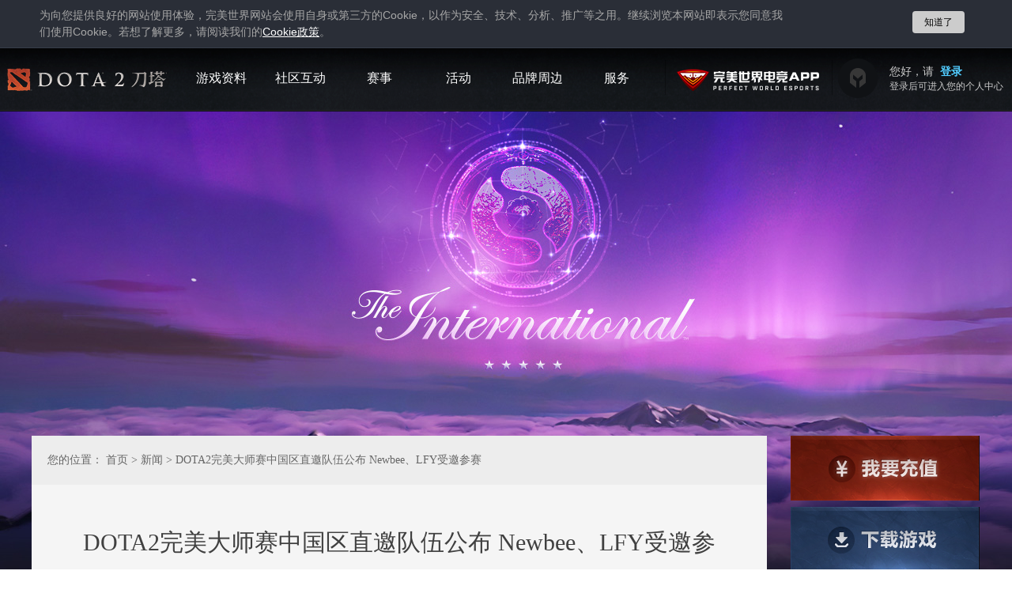

--- FILE ---
content_type: text/html; charset=utf-8
request_url: https://www.dota2.com.cn/article/details/20170920/196301.html
body_size: 6446
content:
<!DOCTYPE html>
<html lang="en">

<head>
    <meta charset="UTF-8">
    <meta name="keywords" content="刀塔,DOTA2,DOTA,TI9,CNDOTA,电竞,dota2更新,刀塔更新,刀塔新版本,dota2新版本,TI10,TI11,小本子,勇士令状,PLUS,DPC中国联赛"/>
<meta name="description" content="DOTA2刀塔官方网站，DOTA2资讯，DOTA2英雄资料，DOTA2活动发布官方阵地。DOTA2国服代理商完美世界，为你带来全球经典电竞大作DOTA2，进入刀塔畅享公平竞技体验。"/>
<link rel="Shortcut Icon" href="//www.dota2.com.cn/favicon.ico"/>
<link rel="bookmark" href="//www.dota2.com.cn/favicon.ico"/><!--${cms.getTag("meta")}-->    <title>DOTA2完美大师赛中国区直邀队伍公布 Newbee、LFY受邀参赛 - DOTA2 - 刀塔官方网站 - TI2026落地中国</title>
    <link href="/main/css/reset.css?v=2025091211" rel="stylesheet" />
<link rel="stylesheet" href="/asset/main/styles/common.css?v=2025091211">
<!-- <meta name="viewport" content="width=1360" /> -->
    <link href="/news20160808/css/reset.css" rel="stylesheet" />
    <link href="/news20160808/css/news.css?20161020" rel="stylesheet" />
    <link href="/www_wanmei/css/wmsharer.css" rel="stylesheet" />
    <script src="/main/libs/jquery-1.12.4.min.js"></script>
    <script src="/news20160808/js/news.js?20200714"></script>
</head>

<body>
 <!-- nav -->
<div id="dota2_topnav" class="dota2-header-nav-container fixed">
    <div class="header-nav-main clearfix">
        <a href="//www.dota2.com.cn/" title="《DOTA2》官方网站" class="nav-logo" target="_blank">《DOTA2》官方网站</a>
        <div class="dota2nav">
            <div class="link_div">
                <a href="https://www.dota2.com.cn/zlz/index.htm" class="link_nav" target="_blank">
                    <span>游戏资料</span>
                </a>
            </div>
            <div class="link_div">
                <a href="javascript:;" target="_blank" class="link_nav">
                    <span>社区互动</span>
                </a>
            </div>
            <div class="link_div">
                <a href="https://www.dota2.com.cn/activity/gamematch/index.htm" target="_blank" class="link_nav">
                    <span>赛事</span>
                </a>
            </div>
            <div class="link_div">
                <a href="https://www.dota2.com.cn/activity/gameevent/index.htm" target="_blank" class="link_nav">
                    <span>活动</span>
                </a>
            </div>
            <div class="link_div">
                <a href="javascript:;" target="_blank" class="link_nav">
                    <span>品牌周边</span>
                </a>
            </div>
            <div class="link_div">
                <a href="javascript:;" target="_blank" class="link_nav">
                    <span>服务</span>
                </a>
            </div>
        </div>
        <div class="dota2user">
            <div class="info">
                <i class="nav-avatar avatar-default">
                </i>
                <div class="enter-box">
                    <p class="name">
                        <span>您好，请&nbsp;</span>
                        <a href="javascript:;" id="J_dota2SignIn"
                            data-href="http://www.dota2.com.cn/sso/steamLogin?redirect=https%3A%2F%2Fwww.dota2.com.cn%2Fmain.htm">登录
                        </a>
                    </p>
                    <span class="tt">
                        登录后可进入您的个人中心
                    </span>
                </div>

            </div>
        </div>
        <div class="nav-app">
            <a href="https://app.pwesports.cn/" taregt="_blank" class="i-pwesportapp"></a>
        </div>
    </div>
    <div class="header-sub-nav-main">
        <div class="sub-nav-inner">
            <ul>
                <li>
                    <a href="https://www.dota2.com.cn/news/gamenews/index.htm" class="sub_nav_a" target="_blank">游戏新闻</a>
                    <a href="https://www.dota2.com.cn/recruit/" class="sub_nav_a" target="_blank">新手引导</a>
                    <a href="https://www.dota2.com.cn/heroes" class="sub_nav_a" target="_blank">英雄资料</a>
                    <a href="https://www.dota2.com.cn/items/index.htm" class="sub_nav_a" target="_blank">物品资料</a>
                    <a href="https://maps.dota2.com.cn/" class="sub_nav_a" target="_blank">游廊内容</a>
                    <a href="https://www.dota2.com.cn/news/gamepost/news_update/index.htm" class="sub_nav_a" target="_blank"><i class="i-hot"></i>更新日志</a>
                </li>
                <li>
                    <a href="https://app.pwesports.cn/" class="sub_nav_a" target="_blank">社区新闻</a>
                    <a href="https://my.steamchina.com/login/home" class="sub_nav_a" target="_blank">个人中心</a>
                    <a href="https://weibo.com/dota2comcn" class="sub_nav_a" target="_blank"> <i class="i-new"></i>新浪微博</a>
                    <a href="javascript:;" class="sub_nav_a wx" target="_blank">
                        官方微信
                        <div class="c-qr">
                            <i>
                                <img
                                    src="https://img.dota2.com.cn/dota2static/file/1cef107e-d6b2-4063-ad78-27121385e404.png" />
                                <span class="tit">DOTA2官方微信服务号</span>
                            </i>
                            <i>
                                <img
                                    src="https://img.dota2.com.cn/dota2static/file/8f884906-b218-486e-9d15-255cec902c17.png" />
                                <span class="tit">DOTA2官方微信订阅号</span>
                            </i>

                        </div>
                    </a>
                    <a href="javascript:;" class="sub_nav_a dyks" target="_blank">
                        <i class="i-new"></i>抖音快手
                        <div class="c-qr">
                            <i><img
                                    src="https://img.dota2.com.cn/dota2static/file/ebbeb5f4-d73b-4da0-9b5b-43444fd36469.png" /></i>
                            <i><img
                                    src="https://img.dota2.com.cn/dota2static/file/b3552d22-ea78-4a12-a2b1-685c704f3e2b.png" /></i>

                        </div>
                    </a>
                    <a href="https://space.bilibili.com/296732?from=search&seid=2068970754007434795" class="sub_nav_a" target="_blank">官方B站</a>
                    <a href="https://app.pwesports.cn/" class="sub_nav_a" target="_blank">完美电竞APP</a>
                </li>
                <li>
                    <a href="https://www.dota2.com.cn/activity/gamematch/index.htm" class="sub_nav_a" target="_blank">赛事新闻</a>
                    <a href="https://dpc.pwesports.cn/" class="sub_nav_a" target="_blank"><i class="i-hot"></i>DPC中国联赛</a>
                    <a href="https://www.dota2.com.cn/retrospecTI" class="sub_nav_a" target="_blank"><i class="i-hot"></i>TI国际邀请赛</a>
                </li>
                <li>
                    <a href="https://www.dota2.com.cn/news/activity/index.htm" class="sub_nav_a" target="_blank">活动新闻</a>
                    <a href="https://www.dota2.com.cn/activity/all/index.htm" class="sub_nav_a" target="_blank">精彩综合</a>
                    <a href="https://www.dota2.com.cn/activity/gameevent/index.htm" class="sub_nav_a" target="_blank">官方活动</a>
                </li>
                <li>
                    <a href="http://secretshop.dota2.com.cn/" class="sub_nav_a" target="_blank">神秘商店</a>
                    <a href="https://www.dota2.com.cn/retrospecTI" class="sub_nav_a" target="_blank">品牌站</a>
                </li>
                <li>
                    <a href="https://kf.dota2.com.cn/" class="sub_nav_a" target="_blank">客服中心</a>
                    <a href="https://support.qq.com/products/307301?" class="sub_nav_a" target="_blank">客服支持</a>
                    <a href="https://kf.dota2.com.cn/home/ques?id=183&cid=101&lpid=" class="sub_nav_a" target="_blank">被盗找回</a>
                    <a href="https://kf.dota2.com.cn/home/ques?id=83&cid=271&lpid=251" class="sub_nav_a" target="_blank">忘记账号</a>
                    <a href="https://store.steamchina.com/login/?redir=account%2F&redir_ssl=1" class="sub_nav_a" target="_blank">帐号查询</a>
                    <a href="https://www.wanmei.com/jiazhang/index.htm" class="sub_nav_a" target="_blank">家长监护</a>
                </li>
            </ul>
        </div>
    </div>
</div>
    <div class="wrapper">

        <div class="main-container">
            <div class="banner" style="background-image: url(https://img.dota2.com.cn/dota2static/maps/9ae1c562-f7e9-4a0a-8b8a-e5f6a7c1a1f0.jpg)">
                <a href="https://www.dota2.com.cn/international/2025/overview" target="_blank"></a>
            </div>
            <div class="main clearfix">
                <div class="news">
                    <div class="news_header">
                        <span>您的位置：</span>
                        <a href="/main.htm">首页</a>
                        <span>></span>
                        <a href="/news/index.htm">新闻</a>
                        <span>></span>
                        <span>DOTA2完美大师赛中国区直邀队伍公布 Newbee、LFY受邀参赛</span>
                    </div>
                    <div class="news_main">
                        <div class="title">
                            <h1>DOTA2完美大师赛中国区直邀队伍公布 Newbee、LFY受邀参赛</h1>
                            <h3>
                                2017-09-20                                <span class="zoom" id="zoom">
                                    【字号：
                                    <a href="javascript:;" data-size="16">大</a>&nbsp;
                                    <a href="javascript:;" data-size="14">中</a>&nbsp;
                                    <a href="javascript:;" data-size="12">小</a>
                                    】
                                </span>
                                <!-- 来源：DOTA2-->
                                                                    <span class="comments-count" id="comments-count">
                                        <i class="icon icon-comments"></i>
                                        <em>0</em>
                                    </span>
                                                            </h3>
                        </div>
                        <div class="content">
                            <p style="margin-top: 0px; margin-bottom: 16px; padding: 0px; color: rgb(51, 51, 51); font-family: Arial, &#39;Microsoft YaHei&#39;; line-height: 26.4px; white-space: normal;">完美大师赛自公布以来，受到了玩家的密切关注。 随着战队赛程的确定，我们荣幸的宣布，直接邀请Newbee、LFY两支国际顶级战队参加完美大师赛。另有一支来自其他赛区的神秘战队将在后续公布，请玩家继续关注。</p><p img-box="img-box" class="picbox" style="margin-top: 0px; margin-bottom: 16px; padding: 0px; text-align: center; color: rgb(51, 51, 51); font-family: Arial, &#39;Microsoft YaHei&#39;; line-height: 26.4px; white-space: normal;"><img src="https://wx3.sinaimg.cn/large/b7cceb19gy1fjq04v7j87j20f00bnmyy.jpg" style="border: 0px; display: block; max-width: 100%; margin: 0px auto;"/></p><p style="margin-top: 0px; margin-bottom: 16px; padding: 0px; color: rgb(51, 51, 51); font-family: Arial, &#39;Microsoft YaHei&#39;; line-height: 26.4px; white-space: normal;">Newbee战队在刚刚结束的2017年国际邀请赛上取得了亚军的好成绩，而在第二届亚洲邀请赛上，Newbee也斩获季军，实力毋庸置疑。</p><p style="margin-top: 0px; margin-bottom: 16px; padding: 0px; color: rgb(51, 51, 51); font-family: Arial, &#39;Microsoft YaHei&#39;; line-height: 26.4px; white-space: normal;">LFY在2017年国际邀请赛上获得季军，而在此前的震中杯和MDL上，也都取得了非常出色的成绩，新老结合的他们潜力无限。</p><p style="margin-top: 0px; margin-bottom: 16px; padding: 0px; color: rgb(51, 51, 51); font-family: Arial, &#39;Microsoft YaHei&#39;; line-height: 26.4px; white-space: normal;">两支队伍实力不俗，我们也期待他们在完美大师赛上的精彩表现。而第三支来自海外赛区的战队将择日公布，具体信息请关注官方渠道。</p><p style="margin-top: 0px; margin-bottom: 16px; padding: 0px; color: rgb(51, 51, 51); font-family: Arial, &#39;Microsoft YaHei&#39;; line-height: 26.4px; white-space: normal;">除了三支直邀战队，还将有来自东南亚、欧洲、独联体、北美和南美赛区的预选赛优胜队伍，以及来自中国赛区预选赛的两支优胜队伍，一起出现在完美大师赛的舞台上，在11月19日-11月26日，为30万美元奖金和神兵夜叉展开争夺。中国区预选赛的名单已经率先确定，请参阅下图。其他赛区的预选赛名单也将尽快公布。</p><p img-box="img-box" class="picbox" style="margin-top: 0px; margin-bottom: 16px; padding: 0px; text-align: center; color: rgb(51, 51, 51); font-family: Arial, &#39;Microsoft YaHei&#39;; line-height: 26.4px; white-space: normal;"><img src="https://wx2.sinaimg.cn/large/b7cceb19gy1fjq04xplg9j20f00jgq68.jpg" style="border: 0px; display: block; max-width: 100%; margin: 0px auto;"/></p><p style="margin-top: 0px; margin-bottom: 16px; padding: 0px; color: rgb(51, 51, 51); font-family: Arial, &#39;Microsoft YaHei&#39;; line-height: 26.4px; white-space: normal;"><span style="color:#d24a35">中国区公开赛：9.21-9.24</span></p><p style="margin-top: 0px; margin-bottom: 16px; padding: 0px; color: rgb(51, 51, 51); font-family: Arial, &#39;Microsoft YaHei&#39;; line-height: 26.4px; white-space: normal;"><span style="color:#d24a35">中国区预选赛：9.27-9.30</span></p><p style="margin-top: 0px; margin-bottom: 16px; padding: 0px; color: rgb(51, 51, 51); font-family: Arial, &#39;Microsoft YaHei&#39;; line-height: 26.4px; white-space: normal;">中国区预选赛将实行双败淘汰赛制，败者组首轮为BO1，其他为BO3，胜者组和败者组冠军晋级完美大师赛；非中国区将为双败淘汰赛制，败者组首轮为BO1，总决赛为BO5，其他为BO3，预选赛冠军晋级完美大师赛。</p><p style="margin-top: 0px; margin-bottom: 16px; padding: 0px; color: rgb(51, 51, 51); font-family: Arial, &#39;Microsoft YaHei&#39;; line-height: 26.4px; white-space: normal;"><b>完美大师赛：</b></p><p style="margin-top: 0px; margin-bottom: 16px; padding: 0px; color: rgb(51, 51, 51); font-family: Arial, &#39;Microsoft YaHei&#39;; line-height: 26.4px; white-space: normal;"><span style="color:#d24a35">小组赛：11月19日-11月20日</span></p><p style="margin-top: 0px; margin-bottom: 16px; padding: 0px; color: rgb(51, 51, 51); font-family: Arial, &#39;Microsoft YaHei&#39;; line-height: 26.4px; white-space: normal;"><span style="color:#d24a35">主赛事：11月22日-11月26日</span></p><p style="margin-top: 0px; margin-bottom: 16px; padding: 0px; color: rgb(51, 51, 51); font-family: Arial, &#39;Microsoft YaHei&#39;; line-height: 26.4px; white-space: normal;">一直以来，我们都致力于为玩家提供出色的线上和线下观赛体验。两届亚洲邀请赛出色的质量都赢得了国内外选手的一致好评，也赢得了玩家的认可。随着三大赛事的确认，我们将营造一整套全新的赛事体系，为玩家提供高规格、高质量的赛事，让DOTAer享受到零时差、零距离的顶级赛事。</p><p style="margin-top: 0px; margin-bottom: 16px; padding: 0px; color: rgb(51, 51, 51); font-family: Arial, &#39;Microsoft YaHei&#39;; line-height: 26.4px; white-space: normal;">我们一直在协助国内的职业战队营造更好的竞技环境。我们为所有国内队伍提供公平的比赛机会，并为他们提供全方位的帮助。在新的一年中，我们将以运营商和赛事主办方的双重身份，做国内DOTA2业界的基石，从三大赛事和其他衍生赛事出发，为中国区DOTA2做出更多的贡献。</p><p style="margin-top: 0px; margin-bottom: 16px; padding: 0px; color: rgb(51, 51, 51); font-family: Arial, &#39;Microsoft YaHei&#39;; line-height: 26.4px; white-space: normal;">我们也在与众多的贡献者和广大DOTAer一起，为更好的DOTA2社区生态而不懈努力。我们一直与优秀的主播、解说、社区贡献者以及热心玩家保持着良好的沟通，鼓励他们产出更多的DOTA2相关内容，与他们一起为DOTA2社区添砖加瓦。为了表彰这些卓越的贡献者，新一届完美盛典也将在完美大师赛期间举行，DOTA2的健康发展，离不开所有热爱这款游戏的DOTAer的付出。</p><p style="margin-top: 0px; margin-bottom: 16px; padding: 0px; color: rgb(51, 51, 51); font-family: Arial, &#39;Microsoft YaHei&#39;; line-height: 26.4px; white-space: normal;"><b>【关于完美大师赛】</b></p><p style="margin-top: 0px; margin-bottom: 16px; padding: 0px; color: rgb(51, 51, 51); font-family: Arial, &#39;Microsoft YaHei&#39;; line-height: 26.4px; white-space: normal;">作为新赛季中国区的第一个Minor，完美大师赛将是中国玩家零距离接触世界各大战队，为之欢呼喝彩的绝佳机会；对主场作战的中国战队来说，挟天时地利，这是积累晋级积分的大好良机；而大规模的公开赛、预选赛更是给了新人机会，我们期待着有黑马给人惊喜，从这里起步，写就新的传奇。</p><p style="margin-top: 0px; margin-bottom: 16px; padding: 0px; color: rgb(51, 51, 51); font-family: Arial, &#39;Microsoft YaHei&#39;; line-height: 26.4px; white-space: normal;">新赛季，战意重燃！</p><p img-box="img-box" class="picbox" style="margin-top: 0px; margin-bottom: 16px; padding: 0px; text-align: center; color: rgb(51, 51, 51); font-family: Arial, &#39;Microsoft YaHei&#39;; line-height: 26.4px; white-space: normal;"><img src="https://wx1.sinaimg.cn/large/b7cceb19gy1fjq0518ezsj20f009z0v0.jpg" style="border: 0px; display: block; max-width: 100%; margin: 0px auto;"/></p><p><br/></p>                            <div class="journalism-code" style="color:red;">
                                <img src="/news20160808/images/journalism-codes.jpg" alt="">
                            </div>
                        </div>
                    </div>


                                            <div class="comments-wrapper">
                            <h1>评论</h1>
                            <div class="comments" id="comments">
                            </div>
                            <div class="reply" id="reply">
                                <div class="reply-title clearfix">
                                    <h2>您的评论</h2>
                                    <h6>共<em>0</em>条评论</h6>
                                </div>
                                <div class="reply-box">
                                    <input type="hidden" id="comment_token" value="6968ea8928323" name='comment_token' />
                                    <textarea placeholder="请输入您的评论"></textarea>
                                    <div class="reply-btn">
                                        <span>最多输入200字</span>
                                        <input type="button" name="" value="登录" id="btn-submit">
                                    </div>
                                </div>
                            </div>
                            <div class="report" id="report">
                                <div class="report-header clearfix">
                                    <h3>举报</h3>
                                    <i class="icon icon-close"></i>
                                </div>
                                <div class="report-body">
                                    <h3>
                                        <i class="icon icon-help"></i>
                                        您为什么要举报此信息？
                                    </h3>
                                    <ul class="clearfix">
                                        <li>
                                            <input type="radio" name="reason" value="1" id="reason_1">
                                            <label for="reason_1">色情</label>
                                        </li>
                                        <li>
                                            <input type="radio" name="reason" value="2" id="reason_2">
                                            <label for="reason_2">骚扰</label>
                                        </li>
                                        <li>
                                            <input type="radio" name="reason" value="3" id="reason_3">
                                            <label for="reason_3">广告</label>
                                        </li>
                                        <li>
                                            <input type="radio" name="reason" value="4" id="reason_4">
                                            <label for="reason_4">反动</label>
                                        </li>
                                        <li>
                                            <input type="radio" name="reason" value="5" id="reason_5">
                                            <label for="reason_5">其他</label>
                                        </li>
                                    </ul>
                                </div>
                                <div class="report-footer">
                                    <a class="report-submit" id="report-submit" href="javascript:void(0)" hidefocus="true">提交</a>
                                    <a class="report-cancel" id="report-cancel" href="javascript:void(0)" hidefocus="true">取消</a>
                                </div>
                            </div>
                        </div>
                                    </div>
                <div class="sidebar" id="sidebar">
                    <div class="bar">
                        <div class="btns">
                            <a href="https://store.steamchina.com/steamaccount/addfunds" target="_blank" class="btn btn-recharge"></a>
                            <a href="//www.dota2.com.cn/download/" target="_blank" class="btn btn-download"></a>
                            <a href="https://store.steamchina.com/join" target="_blank" class="btn btn-signup"></a>
                        </div>
                        <div class="more">
                            <a href="https://www.dota2.com.cn/activity/gamematch/index.htm" target="_blank" class="btn btn-match"></a>
                            <a href="//www.dota2.com.cn/activity/gameevent/index.htm" target="_blank" class="btn btn-events"></a>
                            <!-- <a href="http://bbs.dota2.com.cn/forum.php" target="_blank" class="btn btn-bbs"></a> -->
                        </div>
                        <div class="anchor" id="anchor">
                            <a href="javascript:void(0)">
                                <i class="icon icon-anchor"></i>
                            </a>
                        </div>
                    </div>
                </div>
            </div>
        </div>
    </div>
            <script>
            var contentId = 196301; <
            ?
            if ($this - > currentUserInfo) {
                ?
                >
                var isLogin = true;
                $('#btn-submit').val('评论'); <
                ?
            } else {
                ?
                >
                var isLogin = false; <
                ?
            } ? >
        </script>
        <script type="text/javascript" src="//static.games.laohu.com/_s/public/jq_183.js"></script>

    <!-- <script type="text/javascript" src="/js/jquery-1.11.0.min.js"></script> -->
<script type="text/javascript" src="/js/jquery-2.1.1.min.js"></script>
<script async type="text/javascript" src="/js/cookies_tip.js"></script>
<script async type="text/javascript" src="/js/common/public.js?v=2025091211" ></script>
<script>
    var _pwlog_ip_1 = '3.148.203.203' || ""
    var _pwlog_steamid_2 = '' || ''
</script>
<!-- <script src="https://esports.wanmei.com/js/libs/pwelog.js"></script> -->
<!-- <script src="/js/libs/sentry.bundle.min.js" crossorigin="anonymous">
</script>
<script>
  Sentry.init({ dsn: 'https://de0064bcec354af1b443f79db9205772@webarms.pwesports.cn:1443/3' });
</script> -->    <script>
        $(function(){
            var ua = window.navigator.userAgent;
           var reg = /(?:swan\/)/i.test(ua) || /^webswan-/i.test(ua);
           if(reg) {
               $('.journalism-code, #content,.comments-wrapper').hide()
           }
        })
        $(document).ready(function() {
            $.ajax({
                url: '/article/recordArticleVisit?id='+196301,  // 这里应该是你服务器上API的真实路径
                method: 'GET',
                success: function(response) {
                    // 假设服务器返回的是完整的HTML片段
                    console.log(response);
                },
                error: function(xhr, status, error) {
                    console.error('Error fetching news:', error);
                }
            });
        });


    </script>
</body>

</html>


--- FILE ---
content_type: text/css
request_url: https://www.dota2.com.cn/news20160808/css/news.css?20161020
body_size: 2664
content:
body {
    font-family: 'Microsoft YaHei';
    min-width: 1200px;
}

.wrapper {
    padding-bottom: 100px;
    background-color: #1a1b1f;
}

.wrapper .main-container {
    font: 16px/1.875 'Microsoft YaHei';
    color: #404040;
}

.main-container .btn {
    display: block;
    width: 240px;
    background-image: url("../images/icon-btns.png");
}

.btn.btn-recharge {
    background-position: -15px -9px;
}

.btn.btn-recharge:hover {
    background-position: -15px -113px;
}

.btn.btn-download {
    background-position: -15px -217px;
}

.btn.btn-download:hover {
    background-position: -15px -321px;
}

.btn.btn-signup {
    background-position: -15px -425px;
}

.btn.btn-signup:hover {
    background-position: -15px -529px;
}

.btn.btn-match {
    background-position: -15px -713px;
}

.btn.btn-events {
    background-position: -15px -807px;
}

.btn.btn-bbs {
    background-position: -15px -904px;
}

.icon {
    display: inline-block;
    width: 24px;
    height: 24px;
    vertical-align: middle;
    background-image: url("../images/icons.png");
}

.icon.icon-tweibo {
    background-position: -14px -9px;
}

.icon.icon-tweibo:hover {
    background-position: -14px -84px;
}

.icon.icon-qzone {
    background-position: -68px -9px;
}

.icon.icon-qzone:hover {
    background-position: -68px -84px;
}

.icon.icon-qq {
    background-position: -122px -9px;
}

.icon.icon-qq:hover {
    background-position: -122px -84px;
}

.icon.icon-weibo {
    background-position: -176px -9px;
}

.icon.icon-weibo:hover {
    background-position: -176px -84px;
}

.icon.icon-wx {
    background-position: -230px -9px;
}

.icon.icon-wx:hover {
    background-position: -230px -84px;
}

.icon.icon-in {
    background-position: -284px -9px;
}

.icon.icon-in:hover {
    background-position: -284px -84px;
}

.icon.icon-anchor {
    width: 52px;
    height: 52px;
    background-position: -14px -159px;
}

.icon.icon-anchor:hover {
    background-position: -14px -239px;
}

.icon.icon-report {
    background-position: -380px -194px;
}

.icon.icon-report:hover {
    background-position: -380px -156px;
}

.icon.icon-replay {
    background-position: -384px -83px;
}

.icon.icon-replay:hover {
    background-position: -384px -120px;
}

.icon.icon-agree {
    background-position: -380px -6px;
}

.icon.icon-agree:hover {
    background-position: -380px -46px;
}

.icon.icon-close {
    background-position: -380px -276px;
}

.icon.icon-help {
    background-position: -382px -237px;
}

.icon.icon-comments {
    background-position: -456px -5px;
}

.icon.icon-comments:hover {
    background-position: -456px -45px;
}

.main-container {
    position: relative;
}


/*.main-container .banner {
    position:absolute;
    width: 100%;
    height: 730px;
    border:1px solid #ff0000;
    background: url("../images/bg-banner.png") no-repeat top center;
}*/

.main-container .banner a {
    display: block;
    width: 1200px;
    height: 380px;
    margin: 0 auto;
}

.main-container .banner {
    height: 890px;
    background-position: top center;
    background-repeat: no-repeat;
    background-size: cover;
}

.main-container .main {
    position: relative;
    width: 1200px;
    margin: -480px auto 0;
}
.main-container .main  table{
   border-collapse: collapse;
}

.main-container .main  table td, .main-container .main  table th{
	padding: 0 10px;
    border: 1px solid #DDD;
	box-sizing:border-box;
}

.main-container .news,
.main-container .sidebar {
    float: left;
}

.main-container .news {
    width: 930px;
    background-color: #f5f5f5;
}

.main-container .news .news_header {
    padding: 20px;
    background-color: #ededed;
    font-size: 14px;
    line-height: 22px;
    color: #666;
    word-break: break-word;
    word-wrap: break-word;
    overflow-wrap: break-word;
}

.main-container .news .news_header a {
    color: #666;
}

.main-container .news .news_main {
    margin: 45px 65px 60px;
    word-break: break-word;
    word-wrap: break-word;
    overflow-wrap: break-word;
}

.main-container .news .news_main .title {
    text-align: center;
    border-bottom: 1px solid #ebebeb;
}

.main-container .news .news_main .title h1 {
    font-size: 30px;
}

.main-container .news .news_main .title h3 {
    margin: 20px 0 25px;
    font-size: 12px;
    color: #999;
    line-height: 1;
}

.main-container .news .news_main .title h3 a {
    color: #999;
}

.main-container .news .news_main .title .comments-count {
    margin-left: 15px;
    font-family: Arial, "Helvetica Neue", Helvetica, sans-serif;
    font-weight: bold;
    color: #666666;
    cursor: pointer;
}

.main-container .news .news_main .title .comments-count:hover {
    color: #379be9;
}

.main-container .news .news_main .title .comments-count:hover .icon-comments {
    background-position: -456px -45px;
}

.main-container .news .news_main .content {
    font-size: 14px;
    padding-top: 20px;
}
.main-container .news .news_main .content p {
    padding: 13px 0;
    /*text-indent: 28px;*/
}

.main-container .news .news_main .content p.img {
    padding: 20px 0;
    text-align: center;
    text-indent: 0;
}

.main-container .news .news_main .content img{
    max-width: 100%;
}

.main-container .news .news_main .content strong,
.main-container .news .news_main .content b {
    font-weight: 700;
}

.main-container .news .footer {
    margin: 0 65px 55px;
    color: #666;
}

.main-container .news .footer i.icon {
    display: inline-block;
    vertical-align: middle;
}

.main-container .comments-wrapper {
    margin: 0 65px 80px;
    padding-top: 40px;
    border-top: 2px solid #aeaeae;
}

.main-container .comments-wrapper h1 {
    color: #333333;
    font-size: 26px;
}

.main-container .comments-wrapper h2 {
    font-size: 18px;
}

.main-container .comment {
    padding-bottom: 25px;
    border-bottom: 1px solid #ebebeb;
}

.main-container .comment .avatar {
    float: left;
    margin-top: 5px;
    width: 40px;
    height: 40px;
    border-radius: 100%;
    background-color: #cfcfcf;
    overflow: hidden;
}

.main-container .comment .avatar img {
    width: 100%;
    height: 100%;
}

.main-container .comment .comment-body {
    margin: 35px 0 0 50px;
}

.main-container .comment .body-header {
    font-size: 12px;
    line-height: 22px;
    color: #999;
}

.main-container .comment .body-header .name {
    margin-right: 20px;
    color: #379be9;
}

.main-container .comment .body-header .btns {
    float: right;
}

.main-container .comment .body-header .link-btn {
    background: none;
    margin-left: 10px;
    color: #999;
}

.main-container .comment .body-header .link-btn:hover {
    color: #379be9;
}

.main-container .comment .body-header .link-btn:hover .icon-replay {
    background-position: -384px -120px;
}

.main-container .comment[data-approved="true"] .body-header .link-btn.btn-agree {
    cursor: default;
    color: #379be9;
    pointer-events: none;
}

.main-container .comment .body-header .link-btn:hover .icon-report {
    background-position: -380px -156px;
}

.main-container .comment[data-approved="true"] .body-header .icon-agree,
.main-container .comment .body-header .link-btn:hover .icon-agree {
    background-position: -380px -46px;
}

.main-container .comment .body-content {
    margin-top: 5px;
    font-size: 14px;
    line-height: 24px;
    word-break: break-word;
    word-wrap: break-word;
    overflow-wrap: break-word;
}

.main-container .comment .body-sub {
    margin-top: 10px;
    padding: 10px 15px;
    font-size: 14px;
    line-height: 24px;
    background-color: #ebebeb;
}

.main-container .comment .body-sub .name {
    margin-bottom: 5px;
    color: #379be9;
}

.main-container .comments-wrapper .more {
    text-align: center;
    background-color: #ddd;
    cursor: pointer;
    font-size: 13px;
    line-height: 28px;
}

.main-container .comments-wrapper .more:hover {
    background-color: #ccc;
}

.main-container .reply {
    margin-top: 35px;
}

.main-container .reply .reply-title h2 {
    float: left;
}

.main-container .reply .reply-title h6 {
    float: right;
    font-size: 12px;
    line-height: 32px;
}

.main-container .reply .reply-box {
    position: relative;
    margin-top: 10px;
    border: 1px solid #379be9;
    height: 120px;
}

.main-container .reply .reply-box textarea {
    display: block;
    padding: 10px;
    width: 100%;
    height: 80px;
    border: none;
    border-radius: 1px;
    background-color: #fff;
    overflow: auto;
    box-sizing: border-box;
    font-family: 'Microsoft YaHei';
    font-size: 14px;
    line-height: 1.5;
    resize: none;
}

.main-container .reply .reply-box textarea:focus {
    border: none;
    outline: none;
}

.main-container .reply .reply-box .reply-btn {
    position: absolute;
    left: 1px;
    bottom: 1px;
    right: 1px;
    height: 40px;
    line-height: 40px;
    background-color: #f9f9f9;
    font-size: 12px;
    /*color: #ebebeb;*/
}

.main-container .reply .reply-box .reply-btn>span {
    margin-left: 10px;
}

.main-container .reply .reply-box .reply-btn input[type="button"] {
    display: inline-block;
    float: right;
    margin: 5px 5px 0 0;
    padding: 0 20px;
    height: 30px;
    border-radius: 3px;
    background-color: #379be9;
    border: none;
    color: #fff;
    cursor: pointer;
    font-family: 'Microsoft YaHei';
    line-height: 30px;
}

.main-container .reply .reply-box .reply-btn input[type="button"]:focus {
    outline: none;
    border: none;
}

.main-container .report {
    display: none;
    padding-bottom: 15px;
    border-radius: 3px;
    width: 380px;
    border: 1px solid #ddd;
    color: #666;
    position: absolute;
    background: #fff;
    z-index: 10;
}

.main-container .report .report-header {
    height: 42px;
    border-bottom: 1px solid #ddd;
    line-height: 42px;
    padding-left: 15px;
}

.main-container .report .report-header h3 {
    float: left;
    font-size: 15px;
    font-weight: bold;
}

.main-container .report .report-header .icon {
    float: right;
    margin: 9px 10px;
    cursor: pointer
}

.main-container .report .report-body {
    padding: 10px 15px;
}

.main-container .report .report-body h3 {
    font-size: 14px;
    font-weight: bold;
}

.main-container .report .report-body li {
    width: 100px;
    float: left;
    line-height: 1.2;
    margin-top: 5px;
    font-size: 13px;
}

.main-container .report .report-body input[type="text"] {
    width: 337px;
    height: 28px;
    line-height: 28px;
    border: 1px solid #bbb;
    margin-top: 5px;
    padding: 2px 5px;
}

.main-container .report .report-body input[type="text"]:focus {
    outline: none;
    border-color: #379be9;
}

.main-container .report .report-footer {
    margin-top: 20px;
    margin-right: 15px;
    height: 40px;
}

.main-container .report .report-footer a {
    width: 58px;
    height: 30px;
    float: right;
    border: 1px solid #ddd;
    border-radius: 3px;
    margin-left: 6px;
    margin-top: 6px;
    line-height: 30px;
    font-size: 15px;
    text-align: center;
    background: #eee;
}

.main-container .report .report-footer .report-submit {
    background: #379be9;
    color: #fff;
}

.main-container .message {
    position: fixed;
    top: 50%;
    left: 50%;
    margin: -51px 0 0 -190px;
    border-radius: 3px;
    width: 380px;
    height: 102px;
    border: 1px solid #ddd;
    color: #666;
    background: #fff;
    z-index: 10;
}

.main-container .message .message-header {
    height: 42px;
    border-bottom: 1px solid #ddd;
    line-height: 42px;
    padding-left: 15px;
}

.main-container .message .message-header h3 {
    float: left;
    font-size: 15px;
    font-weight: bold;
}

.main-container .message .message-header .icon {
    float: right;
    margin: 9px 10px;
    cursor: pointer
}

.main-container .message .message-body {
    padding: 10px 15px;
    text-align: center;
}

.main-container .sidebar {
    width: 240px;
    margin-left: 30px;
}

.main-container .sidebar .fixed {
    position: fixed;
    top: 20px;
    z-index: 201;
    /*left: 930px;*/
}

.main-container .sidebar .btns .btn {
    height: 82px;
    margin-top: 8px;
}

.main-container .sidebar .btns .btn:first-child {
    margin-top: 0;
}

.main-container .sidebar .more {
    margin-top: 20px;
}

.main-container .sidebar .more .btn {
    height: 75px;
    margin-top: 5px;
    border: 1px solid transparent;
    -moz-box-sizing: border-box;
    -webkit-box-sizing: border-box;
    box-sizing: border-box;
    -moz-transition: border-color 0.2s ease-in;
    -o-transition: border-color 0.2s ease-in;
    -webkit-transition: border-color 0.2s ease-in;
    transition: border-color 0.2s ease-in;
}

.main-container .sidebar .more .btn:hover {
    border-color: #02baf6;
}

.main-container .sidebar .more .btn:first-child {
    margin-top: 0;
}

.main-container .anchor {
    position: fixed;
    display: none;
    left: 50%;
    margin-left: 360px;
    bottom: 200px;
    /*margin-top: 200px;*/
}


/*百度分享按钮*/

.main-container .news .footer .bdshare-button-style0-24 a {
    display: inline-block;
    float: none;
    padding-left: 24px;
    margin-left: -5px;
    vertical-align: middle;
    background-image: url("../images/icons.png");
}

.bdshare-button-style0-24 [class^="bds_"]:hover {
    opacity: 1 !important;
}

.bdshare-button-style0-24 .bds_tqq {
    background-position: -14px -9px !important;
}

.bdshare-button-style0-24 .bds_tqq:hover {
    background-position: -14px -84px !important;
}

.bdshare-button-style0-24 .bds_qzone {
    background-position: -68px -9px !important;
}

.bdshare-button-style0-24 .bds_qzone:hover {
    background-position: -68px -84px !important;
}

.bdshare-button-style0-24 .bds_sqq {
    background-position: -122px -9px !important;
}

.bdshare-button-style0-24 .bds_sqq:hover {
    background-position: -122px -84px !important;
}

.bdshare-button-style0-24 .bds_tsina {
    background-position: -176px -9px !important;
}

.bdshare-button-style0-24 .bds_tsina:hover {
    background-position: -176px -84px !important;
}

.bdshare-button-style0-24 .bds_weixin {
    background-position: -230px -9px !important;
}

.bdshare-button-style0-24 .bds_weixin:hover {
    background-position: -230px -84px !important;
}

.bdshare-button-style0-24 .bds_linkedin {
    background-position: -284px -9px !important;
}

.bdshare-button-style0-24 .bds_linkedin:hover {
    background-position: -284px -84px !important;
}

.journalism-code{
    width: 800px;
    margin: 0 auto;
    border-top: 1px solid #9a9a9a;
    text-align: center;
}
.journalism-code img{
    display: inline-block;
}

--- FILE ---
content_type: text/css
request_url: https://www.dota2.com.cn/www_wanmei/css/wmsharer.css
body_size: 922
content:
body,div,ul,li{ margin:0; padding:0;}
.clearfix:after {content:"";display:block;height:0;clear:both;} 
.clearfix {zoom:1;}
.share_line_ul{width:330px; height:24px; list-style:none;}
.share_line_ul li{ float:left; display:inline; width:24px; height:24px; margin-right:6px; line-height:0;}
.share_line_ul li.share_line_title{ display:block; width:70px; margin-right:0; font:bold 18px/28px "微软雅黑";}
.share_line_ul li a{ display:block;width:24px; height:24px; text-indent:-9999px; overflow:hidden; background: url(//static.games.wanmei.com/public/images/share180719.png) no-repeat 0 0; opacity: 0.8;}
.share_line_ul li a:hover{zoom:1; opacity: 1;}
.share_line_ul li a.share_line_qqZone{background-position:0 0;}
.share_line_ul li a.share_line_sinaT{ background-position:-24px 0;}
.share_line_ul li a.share_line_qqT{ background-position:-48px 0;}
.share_line_ul li a.share_line_renren{ background-position:-72px 0;}
.share_line_ul li a.share_line_kaixin{ background-position:-96px 0;}
.share_line_ul li a.share_line_douban{ background-position:-120px 0;}
.share_line_ul li a.share_line_baiduT{ background-position:-144px 0;}
.share_line_ul li a.share_line_weixin{ background-position:-168px 0;}
.share_line_ul li a.share_line_linkedin{ background-position:-192px 0;}
.floatL{ float:left;}
#fav_box{ float:left; display:inline; height:17px; padding-top:3px; margin-left:10px; font-size:12px; line-height:12px;}
#fav_box span{ display:inline-block; margin:0 10px; background:url(../../images/share/share_jia.gif) left 2px no-repeat; padding:0px 0 0 20px; line-height:18px; cursor:pointer;}
.lineAuto{ width:340px; margin:0 auto;}
#jieshi{ float:left; padding:5px 0 0 10px; font-size:12px;}

.shareCodeShow{width: 260px; height: 315px; background: #FFF; border: 1px solid #d8d8d8; position: fixed; left: 50%; top: 50%; margin: -157px 0 0 -130px; display: none;}
.shareCodeShow span.shareCodeClose{display: block; width: 16px; height: 16px; line-height: 16px; color: #999; font-size: 16px; position: absolute; right: 5px;top: 5px; text-align: center; cursor: pointer;}
.shareCodeShow h3{font-weight: bold; color: #000; font-size: 12px; line-height: 20px; padding: 0 10px;margin: 10px 0;}
.shareCodeShow #qrcode{width: 200px; height: 200px; margin: 0 auto;margin-bottom: 10px;}
.shareCodeShow #qrcode canvas{width: 200px; height: 200px;}
.shareCodeShow p{font-size: 12px; color: #666; padding: 4px 10px; line-height: 20px;}
#content{
	padding: 0 0 50px 65px;
}


--- FILE ---
content_type: application/javascript
request_url: https://www.dota2.com.cn/js/cookies_tip.js
body_size: 2652
content:
;(function () {
  var readyBound = false
  var readyList = []
  var isReady = false
  var DOMContentLoaded
  var PWESPORTS_WEB = null
  if (!window.PWESPORTS_WEB) {
    window.PWESPORTS_WEB = {
      ready: function (fn) {
        bindReady()
        if (isReady) {
          fn()
        } else {
          readyList.push(fn)
        }
        return this
      },
      get: function (id) {
        return document.getElementById(id)
      },
      copyright: 'www.wanmei.com',
      istop: true,

      showTip: function () {
        if (this.tip) {
          this.tip.style.display = 'block'
        }
      },
      closTip: function () {
        if (this.tip) {
          this.tip.style.display = 'none'
        }
      },
      isArray: function (obj) {
        return Object.prototype.toString.apply(obj) === '[object Array]'
          ? true
          : false
      },
      get: function (id) {
        return document.getElementById(id)
      },
      tag: function (name, elm) {
        var e = elm || document
        return e.getElementsByTagName(name)
      },
      set: function (neme) {
        return document.createElement(neme)
      },
      hasClass: function (elm, cls) {
        return elm.className.match(new RegExp('(\\s|^)' + cls + '(\\s|$)'))
      },
      addClass: function (elm, cls) {
        if (!this.hasClass(elm, cls)) {
          elm.className += (elm.className == '' ? '' : ' ') + cls
        }
      },
      removeClass: function (elm, cls) {
        if (this.hasClass(elm, cls)) {
          var reg = new RegExp('(\\s|^)' + cls + '(\\s|$)')
          elm.className = elm.className.replace(reg, ' ')
        }
      },
      pageSize: function () {
        return {
          w:
            document.documentElement.clientWidth ||
            document.body.clientWidth ||
            window.innerWidth,
          h:
            document.documentElement.clientHeight ||
            document.body.clientHeight ||
            window.innerHeight,
        }
      },
      addEven: function (nb) {
        if (typeof nb != 'number') {
          return false
        }
        return nb % 2 == 0 ? 1 : -1
      },
      strCut: function (str, nb) {},
      rand: function (obj) {
        function gnb() {}
        var zz = { str: 2, nb: 6 }
      },
      //top设置
      top: function (fn) {
        if (!this.istop) {
          return
        }
        if (this.istop === 1) {
          //console.log(1111)
          this.istop = false

          var t2 = PWESPORTS_WEB.set('div')
          t2.setAttribute('class', 'hg_top')
          t2.setAttribute('id', 'hg_top')
          t2.innerHTML =
            '<style>.public_hg_top{padding:4px 0;background: rgba(31,35,45,0.95); border-bottom: 1px solid #373d4a; color:#a7a7a7;  font-size: 12px;}.public_hg_main{max-width: 1200px; min-height: 51px; margin: 0 auto;overflow:hidden}.public_hg_text{float: left; max-width:950px; padding:5px 10px; color: #a7a7a7; line-height: 20px; font-size: 14px;}.public_hg_text a{color: #fff; text-decoration: underline;}.public_hg_text span{font-family: arial;}.public_hg_ok{float: right; width: 86px; padding-top: 10px;}.public_hg_ok a{display: block; width: 66px; height: 28px; line-height: 28px; text-align: center; background: #ccc;  color:#000; border-radius: 4px; text-decoration: none;}.public_hg_ok a:hover{background: #f5f5f5; text-decoration: none;}</style><div class="public_hg_top" id="public_hg_top" style="display:none;"><div class="public_hg_main"><div class="public_hg_text">为向您提供良好的网站使用体验，完美世界网站会使用自身或第三方的<span>Cookie</span>，以作为安全、技术、分析、推广等之用。继续浏览本网站即表示您同意我们使用<span>Cookie</span>。若想了解更多，请阅读我们的<a href="http://static.wanmei.com/passport/agreement/cookie-policy.html" target="_blank"><span>Cookie</span>政策</a>。</div><div class="public_hg_ok"><a href="javascript:;"id="public_hg_btn2">知道了</a></div></div></div>'
          var b2 = PWESPORTS_WEB.tag('body')[0]
          var f2 = PWESPORTS_WEB.tag('body')[0].firstChild
          b2.insertBefore(t2, f2)
          getIdName('public_hg_btn2').onclick = function () {
            searchCookieTop()
          }
          function getIdName(id) {
            return document.getElementById(id)
          }
          function setCookieHg(c_name, value, expiredays) {
            var exdate = new Date()
            exdate.setDate(exdate.getDate() + expiredays)
            document.cookie =
              c_name +
              '=' +
              escape(value) +
              (expiredays == null ? '' : ';expires=' + exdate.toGMTString())
          }
          function getCookieHg(name) {
            var strCookie = document.cookie
            var arrCookie = strCookie.split('; ')
            for (var i = 0; i < arrCookie.length; i++) {
              var arr = arrCookie[i].split('=')
              if (arr[0] == name) return arr[1]
            }
            return ''
          }
          function searchCookieTop() {
            if (getCookieHg('puclic_hg_flag2')) {
              getIdName('public_hg_top').style.display = 'none'
              PWESPORTS_WEB.removeClass(
                document.getElementsByTagName('body')[0],
                'public_bd_cookie_top'
              )
            } else {
              getIdName('public_hg_top').style.display = 'block'
              setCookieHg('puclic_hg_flag2', 'true', 365)
              PWESPORTS_WEB.addClass(
                document.getElementsByTagName('body')[0],
                'public_bd_cookie_top'
              )
              setTimeout(function () {
                if (document.documentElement) {
                  document.documentElement.scrollTop = 0
                }
              }, 30)
            }
          }
          searchCookieTop()
        }
      },
    }
    PWESPORTS_WEB = window.PWESPORTS_WEB
  }
  function ready() {
    if (!isReady) {
      if (!document.body) {
        return setTimeout(ready, 13)
      }
      isReady = true
      if (readyList) {
        var fn,
          i = 0
        while ((fn = readyList[i++])) {
          fn()
        }
        readyList = null
      }
    }
  }
  function bindReady() {
    if (readyBound) {
      return
    }
    readyBound = true
    if (document.readyState === 'complete') {
      return ready()
    }
    if (document.addEventListener) {
      document.addEventListener('DOMContentLoaded', DOMContentLoaded, false)
      window.addEventListener('load', ready, false)
    } else if (document.attachEvent) {
      document.attachEvent('onreadystatechange', DOMContentLoaded)
      window.attachEvent('onload', ready)
      var toplevel = false
      try {
        toplevel = window.frameElement == null
      } catch (e) {}
      if (document.documentElement.doScroll && toplevel) {
        doScrollCheck()
      }
    }
  }
  function doScrollCheck() {
    if (isReady) {
      return
    }
    try {
      document.documentElement.doScroll('left')
    } catch (error) {
      setTimeout(doScrollCheck, 1)
      return
    }
    ready()
  }
  window.PWESPORTS_WEB.ready(function () {
    var host = location.hostname
    // block pvp client
    if (
      window.navigator.userAgent.indexOf('perfectworldarena') > -1 ||
      window.navigator.userAgent.indexOf('pvp-electron') > -1
    ) {
      return false
    }
    if (
      /^www([\s\w=\">\<-]*[\W]*)*\.csgo\.com\.cn$/g.test(host) ||
      /^www([\s\w=\">\<-]*[\W]*)*\.dota2\.com\.cn$/g.test(host) ||
      /^pvpmatchapi([\s\w=\">\<-]*[\W]*)*\.wmpvp\.com$/g.test(host) ||
      /^pvp([-]*[\W\S])*\.wanmei\.com$/g.test(host)
    ) {
      if (window.PWESPORTS_WEB.istop) {
        window.PWESPORTS_WEB.istop = 1
        window.PWESPORTS_WEB.top(function () {})
      }
    }
  })
})()


--- FILE ---
content_type: application/javascript
request_url: https://www.dota2.com.cn/news20160808/js/news.js?20200714
body_size: 2817
content:
$(function () {
  try {
    getComments(contentId)
  } catch (error) {}

  var anchor = $('#anchor')
  $(window).on('scroll', function () {
    var sidebar = $('#sidebar')
    var winWidth = $(window).innerWidth()
    if ($(window).scrollTop() >= 650 && winWidth > 1080) {
      // sidebar.find('.bar').addClass('fixed');
      anchor.css('display', 'block')
    } else {
      // sidebar.find('.bar').removeClass('fixed');
      anchor.css('display', 'none')
    }
  })

  $(window).on('resize', function () {
    var winWidth = $(window).innerWidth()

    if (winWidth < 1080) {
      anchor.css('display', 'none')
    } else {
      anchor.css('display', 'block')
    }
  })

  anchor.on('click', function () {
    $('html, body').animate({ scrollTop: 0 })
  })

  $('#zoom').on('click', 'a', function () {
    var size = parseInt($(this).attr('data-size'))
    $('.content p').css('fontSize', size + 'px')
  })

  $('#comments-count').on('click', function () {
    scrollToView($('#comments'))
  })

  $('#comments').on('click', '.link-btn', function () {
    var btn = $(this)
    var opt = btn.attr('data-opt')
    var commentId = btn.parents('.comment').attr('data-id')
    if (!checkLogin()) return
    switch (opt) {
      case 'report':
        var offset = btn.offset()
        var report = $('#report')

        report
          .fadeIn()
          .attr('data-id', commentId)
          .offset({
            top: offset.top + 22,
            left: offset.left - 320,
          })
        break
      case 'agree':
        var approved = btn.parents('.comment').attr('data-approved')

        if (approved == true || approved == 'true') {
          // showMessage('不能重复点赞');
          return
        }
        agree.call(btn, commentId)
        break
      case 'reply':
        var reply = $('#reply')
        reply.attr('data-refId', commentId)
        scrollToView(reply)
        break
    }
  })

  $('#report').on('click', '.icon.icon-close,#report-cancel', function () {
    var report = $('#report')
    report.fadeOut()
  })

  $('#reply textarea').on(
    'propertychange change keyup paste input',
    function () {
      var textarea = $(this)
      var len = textarea.val().length
      var val = textarea.val()

      if (len > 200) {
        textarea.val(val.substr(0, 200))
        return false
      }
    }
  )

  $('#report-submit').on('click', function () {
    var commentId = $('#report').attr('data-id')
    var comment = $('.comment[data-id="' + commentId + '"]')
    var status = $("#report input[name='reason']:checked").val()
    report(commentId, status, comment)
  })

  $('.comments-wrapper').on('click', '.more', function () {
    var more = $(this)
    if (more.hasClass('loading')) return

    more.addClass('loading').text('加载中')
    getComments(contentId, lastId)
  })

  $('#btn-submit').on('click', function () {
    var txt = $('#reply').find('textarea').val()
    var refId = $('#reply').attr('data-refId')
    checkLogin()
    if (!txt.length) return
    submitComment(txt, refId)
  })

  $('.main-container').on('click', '.message .icon.icon-close', function () {
    $('.message').fadeOut().remove()
  })

  $(document).ajaxError(function (event, xhr, settings, exception) {
    //      console.log(event);
    //      console.log(jqxhr);
    //      console.log(settings);
    //      console.log(exception);
    if (
      xhr.status === 0 ||
      xhr.readyState === 0 ||
      xhr.statusText === 'abort'
    ) {
      return
    }
    if (exception != '') {
      showMessage('对不起，请求超时，请重试！')
    }
  })
})

function checkLogin() {
  if (!isLogin) {
    $('#J_dota2SignIn').trigger('click')
    return false
  }
  return true
}

function getComments(contentId, start) {
  var conmentsContainer = $('#comments')
  start = start || 0
  $.ajax({
    timeout: 10000,
    url: '/comments?task=getList&start=' + start + '&contentId=' + contentId,
    method: 'GET',
    data: {},
    error: function (XMLHttpRequest, textStatus, errorThrown) {
      showMessage('对不起，请求超时，请重试！')
    },
  }).done(function (r) {
    var result = JSON.parse(r)
    if (result.data.length == 0) return
    if (result.status === 'success') {
      lastId = result.data.lastId

      var data = result.data.comments
      var total = result.data.total
      var len = data.length
      var comments = []
      var btnMore = $('#more')

      $('#comments-count>em').text(total)
      $('#reply .reply-title').find('em').text(total)
      for (var i = 0; i < len; i++) {
        var comment = generateComment(data[i])
        comments.push(comment)
      }

      if (start) {
        conmentsContainer.append($(comments.join('')))
      } else {
        conmentsContainer.html(comments.join(''))
      }

      if (len == 5) {
        if (!btnMore.length) {
          btnMore = $('<div class="more" id="more"><p>加载更多</p></div>')
          btnMore.insertAfter(conmentsContainer)
        } else {
          btnMore.removeClass('loading').text('加载更多')
        }
      } else {
        btnMore.remove()
      }
    }
  })
}

function generateComment(data) {
  var reply = ''
  var comment

  if (data['replyComment']) {
    for (var i = 0; i < data['replyComment'].length; i++) {
      if (data['replyComment'][i]['nickname']) {
        reply +=
          '<div class="body-sub"><p class="name">' +
          data['replyComment'][i]['nickname'] +
          '</p><p>' +
          data['replyComment'][i]['comment'] +
          '</p></div>'
      } else {
        reply +=
          '<div class="body-sub"><p>' +
          data['replyComment'][i]['comment'] +
          '</p></div>'
      }
    }
  }

  comment = [
    '<div class="comment clearfix" data-id="' +
      data['id'] +
      '"  data-approved="' +
      data['approved'] +
      '">',
    '<div class="avatar"><img src="' +
      data['headicon'] +
      '" alt="头像"/></div>',
    '<div class="comment-body">',
    '<div class="body-header">',
    '<span class="name">' + data['nickname'] + '</span>',
    '<span class="date">' + data['timeDes'] + '</span>',
    '<div class="btns">',
    '<a href="javascript:void(0)" class="link-btn btn-report" data-opt="report"><i class="icon icon-report"></i><span>举报</span></a>',
    '<a href="javascript:void(0)" class="link-btn btn-agree" data-opt="agree"><i class="icon icon-agree"></i><span>(' +
      data['approveNumber'] +
      ')</span></a>',
    '<a href="javascript:void(0)" class="link-btn btn-reply" data-opt="reply"><i class="icon icon-replay"></i>回复</a>',
    '</div></div>',
    '<div class="body-content"><p>' + data['comment'] + '</p></div>',
    reply,
    '</div></div>',
  ]

  return comment.join('')
}

function agree(id) {
  var btn = this
  var url = '/comments?task=zan&commentId=' + id
  $.post(url, function (r) {
    var result = JSON.parse(r)
    if (result.status == 'success') {
      var span = btn.find('>span')
      var count = span.text().replace(/[()]/g, '')
      count = parseInt(count, 10)
      span.text('(' + (count + 1) + ')')
      btn.parents('.comment').attr('data-approved', true)
    } else {
      showMessage('点赞失败，请重试。')
    }
  })
}

function report(id, status, comment) {
  var btn = comment.find('>.link-btn.btn-report')
  var url = '/comments?task=report&commentId=' + id + '&status=' + status
  $.post(url, function (r) {
    var result = JSON.parse(r)
    if (result.status == 'success') {
      var span = btn.find('>span')
      span.text('该评论已被您举报')
      $('#report').fadeOut()
      showMessage('举报成功')
    }

    showMessage('举报成功')
  })
}

function submitComment(comment, refId) {
  var url
  refId = refId || 0
  url = '/comments'
  $.post(
    url,
    {
      task: 'comment',
      comment: comment,
      contentId: contentId,
      refId: refId,
      comment_token: $('#comment_token').val() || '',
    },
    function (r) {
      var result = JSON.parse(r)
      if (result.status == 'success') {
        var commentsContainer = $('#comments')
        var reply = $('#reply')
        var refId = reply.attr('data-refId')
        reply.find('textarea').val('')
        reply.attr('data-refId', '')
        getComments(contentId)
        scrollToView(commentsContainer)
      } else if (result.status == 'failed') {
        showMessage(result.data)
      }
    }
  )
}

function scrollToView(element) {
  var win = $(window)
  var scrollTop = win.scrollTop()
  var offset = element.offset() // element.get(0).scrollIntoView()
  $('html, body').animate(
    {
      scrollTop: offset.top - 150,
    },
    500
  )
}

function showMessage(message) {
  var messager =
    ' <div class="message"><div class="message-header clearfix"><h3>提示</h3><i class="icon icon-close"></i></div>' +
    '<div class="message-body"><p>' +
    message +
    '</p></div></div>'

  $(messager).appendTo($('.main-container'))
  setTimeout(function () {
    $('.message').fadeOut().remove()
  }, 2000)
}


--- FILE ---
content_type: application/javascript
request_url: https://www.dota2.com.cn/js/common/public.js?v=2025091211
body_size: 20664
content:
/**
 * mini jq.js modified by zepto 1.12.0
 */
/* Zepto v1.2.0 - zepto event ajax form ie - zeptojs.com/license */
;(function (global, factory) {
  if (typeof define === 'function' && define.amd)
    define(function () {
      return factory(global)
    })
  else factory(global)
})(this, function (window) {
  var Zepto = (function () {
    var undefined,
      key,
      $$,
      classList,
      emptyArray = [],
      concat = emptyArray.concat,
      filter = emptyArray.filter,
      slice = emptyArray.slice,
      document = window.document,
      elementDisplay = {},
      classCache = {},
      cssNumber = {
        'column-count': 1,
        columns: 1,
        'font-weight': 1,
        'line-height': 1,
        opacity: 1,
        'z-index': 1,
        zoom: 1,
      },
      fragmentRE = /^\s*<(\w+|!)[^>]*>/,
      singleTagRE = /^<(\w+)\s*\/?>(?:<\/\1>|)$$/,
      tagExpanderRE =
        /<(?!area|br|col|embed|hr|img|input|link|meta|param)(([\w:]+)[^>]*)\/>/gi,
      rootNodeRE = /^(?:body|html)$$/i,
      capitalRE = /([A-Z])/g,
      // special attributes that should be get/set via method calls
      methodAttributes = [
        'val',
        'css',
        'html',
        'text',
        'data',
        'width',
        'height',
        'offset',
      ],
      adjacencyOperators = ['after', 'prepend', 'before', 'append'],
      table = document.createElement('table'),
      tableRow = document.createElement('tr'),
      containers = {
        tr: document.createElement('tbody'),
        tbody: table,
        thead: table,
        tfoot: table,
        td: tableRow,
        th: tableRow,
        '*': document.createElement('div'),
      },
      readyRE = /complete|loaded|interactive/,
      simpleSelectorRE = /^[\w-]*$$/,
      class2type = {},
      toString = class2type.toString,
      zepto = {},
      camelize,
      uniq,
      tempParent = document.createElement('div'),
      propMap = {
        tabindex: 'tabIndex',
        readonly: 'readOnly',
        for: 'htmlFor',
        class: 'className',
        maxlength: 'maxLength',
        cellspacing: 'cellSpacing',
        cellpadding: 'cellPadding',
        rowspan: 'rowSpan',
        colspan: 'colSpan',
        usemap: 'useMap',
        frameborder: 'frameBorder',
        contenteditable: 'contentEditable',
      },
      isArray =
        Array.isArray ||
        function (object) {
          return object instanceof Array
        }

    zepto.matches = function (element, selector) {
      if (typeof selector === 'object') return true
      if (!selector || !element || element.nodeType !== 1) return false
      var matchesSelector =
        element.matches ||
        element.webkitMatchesSelector ||
        element.mozMatchesSelector ||
        element.oMatchesSelector ||
        element.matchesSelector
      if (matchesSelector) return matchesSelector.call(element, selector)
      // fall back to performing a selector:
      var match,
        parent = element.parentNode,
        temp = !parent
      if (temp) (parent = tempParent).appendChild(element)
      match = ~zepto.qsa(parent, selector).indexOf(element)
      temp && tempParent.removeChild(element)
      return match
    }

    function type(obj) {
      return obj == null
        ? String(obj)
        : class2type[toString.call(obj)] || 'object'
    }

    function isFunction(value) {
      return type(value) == 'function'
    }
    function isWindow(obj) {
      return obj != null && obj == obj.window
    }
    function isDocument(obj) {
      return obj != null && obj.nodeType == obj.DOCUMENT_NODE
    }
    function isObject(obj) {
      return type(obj) == 'object'
    }
    function isPlainObject(obj) {
      return (
        isObject(obj) &&
        !isWindow(obj) &&
        Object.getPrototypeOf(obj) == Object.prototype
      )
    }

    function likeArray(obj) {
      var length = !!obj && 'length' in obj && obj.length,
        type = $$.type(obj)

      return (
        'function' != type &&
        !isWindow(obj) &&
        ('array' == type ||
          length === 0 ||
          (typeof length == 'number' && length > 0 && length - 1 in obj))
      )
    }

    function compact(array) {
      return filter.call(array, function (item) {
        return item != null
      })
    }
    function flatten(array) {
      return array.length > 0 ? $$.fn.concat.apply([], array) : array
    }
    camelize = function (str) {
      return str.replace(/-+(.)?/g, function (match, chr) {
        return chr ? chr.toUpperCase() : ''
      })
    }
    function dasherize(str) {
      return str
        .replace(/::/g, '/')
        .replace(/([A-Z]+)([A-Z][a-z])/g, '$1_$2')
        .replace(/([a-z\d])([A-Z])/g, '$1_$2')
        .replace(/_/g, '-')
        .toLowerCase()
    }
    uniq = function (array) {
      return filter.call(array, function (item, idx) {
        return array.indexOf(item) == idx
      })
    }

    function classRE(name) {
      return name in classCache
        ? classCache[name]
        : (classCache[name] = new RegExp('(^|\\s)' + name + '(\\s|$$)'))
    }

    function maybeAddPx(name, value) {
      return typeof value == 'number' && !cssNumber[dasherize(name)]
        ? value + 'px'
        : value
    }

    function defaultDisplay(nodeName) {
      var element, display
      if (!elementDisplay[nodeName]) {
        element = document.createElement(nodeName)
        document.body.appendChild(element)
        display = getComputedStyle(element, '').getPropertyValue('display')
        element.parentNode.removeChild(element)
        display == 'none' && (display = 'block')
        elementDisplay[nodeName] = display
      }
      return elementDisplay[nodeName]
    }

    function children(element) {
      return 'children' in element
        ? slice.call(element.children)
        : $$.map(element.childNodes, function (node) {
            if (node.nodeType == 1) return node
          })
    }

    function Z(dom, selector) {
      var i,
        len = dom ? dom.length : 0
      for (i = 0; i < len; i++) this[i] = dom[i]
      this.length = len
      this.selector = selector || ''
    }

    // `$$.zepto.fragment` takes a html string and an optional tag name
    // to generate DOM nodes from the given html string.
    // The generated DOM nodes are returned as an array.
    // This function can be overridden in plugins for example to make
    // it compatible with browsers that don't support the DOM fully.
    zepto.fragment = function (html, name, properties) {
      var dom, nodes, container

      // A special case optimization for a single tag
      if (singleTagRE.test(html)) dom = $$(document.createElement(RegExp.$$1))

      if (!dom) {
        if (html.replace) html = html.replace(tagExpanderRE, '<$$1></$$2>')
        if (name === undefined) name = fragmentRE.test(html) && RegExp.$$1
        if (!(name in containers)) name = '*'

        container = containers[name]
        container.innerHTML = '' + html
        dom = $$.each(slice.call(container.childNodes), function () {
          container.removeChild(this)
        })
      }

      if (isPlainObject(properties)) {
        nodes = $$(dom)
        $$.each(properties, function (key, value) {
          if (methodAttributes.indexOf(key) > -1) nodes[key](value)
          else nodes.attr(key, value)
        })
      }

      return dom
    }

    // `$$.zepto.Z` swaps out the prototype of the given `dom` array
    // of nodes with `$$.fn` and thus supplying all the Zepto functions
    // to the array. This method can be overridden in plugins.
    zepto.Z = function (dom, selector) {
      return new Z(dom, selector)
    }

    // `$$.zepto.isZ` should return `true` if the given object is a Zepto
    // collection. This method can be overridden in plugins.
    zepto.isZ = function (object) {
      return object instanceof zepto.Z
    }

    // `$$.zepto.init` is Zepto's counterpart to jQuery's `$$.fn.init` and
    // takes a CSS selector and an optional context (and handles various
    // special cases).
    // This method can be overridden in plugins.
    zepto.init = function (selector, context) {
      var dom
      // If nothing given, return an empty Zepto collection
      if (!selector) return zepto.Z()
      // Optimize for string selectors
      else if (typeof selector == 'string') {
        selector = selector.trim()
        // If it's a html fragment, create nodes from it
        // Note: In both Chrome 21 and Firefox 15, DOM error 12
        // is thrown if the fragment doesn't begin with <
        if (selector[0] == '<' && fragmentRE.test(selector))
          (dom = zepto.fragment(selector, RegExp.$$1, context)),
            (selector = null)
        // If there's a context, create a collection on that context first, and select
        // nodes from there
        else if (context !== undefined) return $$(context).find(selector)
        // If it's a CSS selector, use it to select nodes.
        else dom = zepto.qsa(document, selector)
      }
      // If a function is given, call it when the DOM is ready
      else if (isFunction(selector)) return $$(document).ready(selector)
      // If a Zepto collection is given, just return it
      else if (zepto.isZ(selector)) return selector
      else {
        // normalize array if an array of nodes is given
        if (isArray(selector)) dom = compact(selector)
        // Wrap DOM nodes.
        else if (isObject(selector)) (dom = [selector]), (selector = null)
        // If it's a html fragment, create nodes from it
        else if (fragmentRE.test(selector))
          (dom = zepto.fragment(selector.trim(), RegExp.$$1, context)),
            (selector = null)
        // If there's a context, create a collection on that context first, and select
        // nodes from there
        else if (context !== undefined) return $$(context).find(selector)
        // And last but no least, if it's a CSS selector, use it to select nodes.
        else dom = zepto.qsa(document, selector)
      }
      // create a new Zepto collection from the nodes found
      return zepto.Z(dom, selector)
    }

    // `$$` will be the base `Zepto` object. When calling this
    // function just call `$$.zepto.init, which makes the implementation
    // details of selecting nodes and creating Zepto collections
    // patchable in plugins.
    $$ = function (selector, context) {
      return zepto.init(selector, context)
    }

    function extend(target, source, deep) {
      for (key in source)
        if (deep && (isPlainObject(source[key]) || isArray(source[key]))) {
          if (isPlainObject(source[key]) && !isPlainObject(target[key]))
            target[key] = {}
          if (isArray(source[key]) && !isArray(target[key])) target[key] = []
          extend(target[key], source[key], deep)
        } else if (source[key] !== undefined) target[key] = source[key]
    }

    // Copy all but undefined properties from one or more
    // objects to the `target` object.
    $$.extend = function (target) {
      var deep,
        args = slice.call(arguments, 1)
      if (typeof target == 'boolean') {
        deep = target
        target = args.shift()
      }
      args.forEach(function (arg) {
        extend(target, arg, deep)
      })
      return target
    }

    // `$$.zepto.qsa` is Zepto's CSS selector implementation which
    // uses `document.querySelectorAll` and optimizes for some special cases, like `#id`.
    // This method can be overridden in plugins.
    zepto.qsa = function (element, selector) {
      var found,
        maybeID = selector[0] == '#',
        maybeClass = !maybeID && selector[0] == '.',
        nameOnly = maybeID || maybeClass ? selector.slice(1) : selector, // Ensure that a 1 char tag name still gets checked
        isSimple = simpleSelectorRE.test(nameOnly)
      return element.getElementById && isSimple && maybeID // Safari DocumentFragment doesn't have getElementById
        ? (found = element.getElementById(nameOnly))
          ? [found]
          : []
        : element.nodeType !== 1 &&
          element.nodeType !== 9 &&
          element.nodeType !== 11
        ? []
        : slice.call(
            isSimple && !maybeID && element.getElementsByClassName // DocumentFragment doesn't have getElementsByClassName/TagName
              ? maybeClass
                ? element.getElementsByClassName(nameOnly) // If it's simple, it could be a class
                : element.getElementsByTagName(selector) // Or a tag
              : element.querySelectorAll(selector) // Or it's not simple, and we need to query all
          )
    }

    function filtered(nodes, selector) {
      return selector == null ? $$(nodes) : $$(nodes).filter(selector)
    }

    $$.contains = document.documentElement.contains
      ? function (parent, node) {
          return parent !== node && parent.contains(node)
        }
      : function (parent, node) {
          while (node && (node = node.parentNode))
            if (node === parent) return true
          return false
        }

    function funcArg(context, arg, idx, payload) {
      return isFunction(arg) ? arg.call(context, idx, payload) : arg
    }

    function setAttribute(node, name, value) {
      value == null
        ? node.removeAttribute(name)
        : node.setAttribute(name, value)
    }

    // access className property while respecting SVGAnimatedString
    function className(node, value) {
      var klass = node.className || '',
        svg = klass && klass.baseVal !== undefined

      if (value === undefined) return svg ? klass.baseVal : klass
      svg ? (klass.baseVal = value) : (node.className = value)
    }

    // "true"  => true
    // "false" => false
    // "null"  => null
    // "42"    => 42
    // "42.5"  => 42.5
    // "08"    => "08"
    // JSON    => parse if valid
    // String  => self
    function deserializeValue(value) {
      try {
        return value
          ? value == 'true' ||
              (value == 'false'
                ? false
                : value == 'null'
                ? null
                : +value + '' == value
                ? +value
                : /^[\[\{]/.test(value)
                ? $$.parseJSON(value)
                : value)
          : value
      } catch (e) {
        return value
      }
    }

    $$.type = type
    $$.isFunction = isFunction
    $$.isWindow = isWindow
    $$.isArray = isArray
    $$.isPlainObject = isPlainObject

    $$.isEmptyObject = function (obj) {
      var name
      for (name in obj) return false
      return true
    }

    $$.camelCase = camelize
    $$.trim = function (str) {
      return str == null ? '' : String.prototype.trim.call(str)
    }

    // plugin compatibility
    $$.uuid = 0
    $$.support = {}
    $$.expr = {}
    $$.noop = function () {}

    $$.map = function (elements, callback) {
      var value,
        values = [],
        i,
        key
      if (likeArray(elements))
        for (i = 0; i < elements.length; i++) {
          value = callback(elements[i], i)
          if (value != null) values.push(value)
        }
      else
        for (key in elements) {
          value = callback(elements[key], key)
          if (value != null) values.push(value)
        }
      return flatten(values)
    }

    $$.each = function (elements, callback) {
      var i, key
      if (likeArray(elements)) {
        for (i = 0; i < elements.length; i++)
          if (callback.call(elements[i], i, elements[i]) === false)
            return elements
      } else {
        for (key in elements)
          if (callback.call(elements[key], key, elements[key]) === false)
            return elements
      }

      return elements
    }

    if (window.JSON) $$.parseJSON = JSON.parse

    // Populate the class2type map
    $$.each(
      'Boolean Number String Function Array Date RegExp Object Error'.split(
        ' '
      ),
      function (i, name) {
        class2type['[object ' + name + ']'] = name.toLowerCase()
      }
    )

    // Define methods that will be available on all
    // Zepto collections
    $$.fn = {
      constructor: zepto.Z,
      length: 0,

      // Because a collection acts like an array
      // copy over these useful array functions.
      forEach: emptyArray.forEach,
      reduce: emptyArray.reduce,
      push: emptyArray.push,
      sort: emptyArray.sort,
      splice: emptyArray.splice,
      indexOf: emptyArray.indexOf,
      concat: function () {
        var i,
          value,
          args = []
        for (i = 0; i < arguments.length; i++) {
          value = arguments[i]
          args[i] = zepto.isZ(value) ? value.toArray() : value
        }
        return concat.apply(zepto.isZ(this) ? this.toArray() : this, args)
      },

      // `map` and `slice` in the jQuery API work differently
      // from their array counterparts
      map: function (fn) {
        return $$(
          $$.map(this, function (el, i) {
            return fn.call(el, i, el)
          })
        )
      },
      slice: function () {
        return $$(slice.apply(this, arguments))
      },

      ready: function (callback) {
        // need to check if document.body exists for IE as that browser reports
        // document ready when it hasn't yet created the body element
        if (readyRE.test(document.readyState) && document.body) callback($$)
        else
          document.addEventListener(
            'DOMContentLoaded',
            function () {
              callback($$)
            },
            false
          )
        return this
      },
      get: function (idx) {
        return idx === undefined
          ? slice.call(this)
          : this[idx >= 0 ? idx : idx + this.length]
      },
      toArray: function () {
        return this.get()
      },
      size: function () {
        return this.length
      },
      remove: function () {
        return this.each(function () {
          if (this.parentNode != null) this.parentNode.removeChild(this)
        })
      },
      each: function (callback) {
        emptyArray.every.call(this, function (el, idx) {
          return callback.call(el, idx, el) !== false
        })
        return this
      },
      filter: function (selector) {
        if (isFunction(selector)) return this.not(this.not(selector))
        return $$(
          filter.call(this, function (element) {
            return zepto.matches(element, selector)
          })
        )
      },
      add: function (selector, context) {
        return $$(uniq(this.concat($$(selector, context))))
      },
      is: function (selector) {
        return this.length > 0 && zepto.matches(this[0], selector)
      },
      not: function (selector) {
        var nodes = []
        if (isFunction(selector) && selector.call !== undefined)
          this.each(function (idx) {
            if (!selector.call(this, idx)) nodes.push(this)
          })
        else {
          var excludes =
            typeof selector == 'string'
              ? this.filter(selector)
              : likeArray(selector) && isFunction(selector.item)
              ? slice.call(selector)
              : $$(selector)
          this.forEach(function (el) {
            if (excludes.indexOf(el) < 0) nodes.push(el)
          })
        }
        return $$(nodes)
      },
      has: function (selector) {
        return this.filter(function () {
          return isObject(selector)
            ? $$.contains(this, selector)
            : $$(this).find(selector).size()
        })
      },
      eq: function (idx) {
        return idx === -1 ? this.slice(idx) : this.slice(idx, +idx + 1)
      },
      find: function (selector) {
        var result,
          $$this = this
        if (!selector) result = $$()
        else if (typeof selector == 'object')
          result = $$(selector).filter(function () {
            var node = this
            return emptyArray.some.call($$this, function (parent) {
              return $$.contains(parent, node)
            })
          })
        else if (this.length == 1) result = $$(zepto.qsa(this[0], selector))
        else
          result = this.map(function () {
            return zepto.qsa(this, selector)
          })
        return result
      },
      closest: function (selector, context) {
        var nodes = [],
          collection = typeof selector == 'object' && $$(selector)
        this.each(function (_, node) {
          while (
            node &&
            !(collection
              ? collection.indexOf(node) >= 0
              : zepto.matches(node, selector))
          )
            node = node !== context && !isDocument(node) && node.parentNode
          if (node && nodes.indexOf(node) < 0) nodes.push(node)
        })
        return $$(nodes)
      },
      parents: function (selector) {
        var ancestors = [],
          nodes = this
        while (nodes.length > 0)
          nodes = $$.map(nodes, function (node) {
            if (
              (node = node.parentNode) &&
              !isDocument(node) &&
              ancestors.indexOf(node) < 0
            ) {
              ancestors.push(node)
              return node
            }
          })
        return filtered(ancestors, selector)
      },
      parent: function (selector) {
        return filtered(uniq(this.pluck('parentNode')), selector)
      },
      children: function (selector) {
        return filtered(
          this.map(function () {
            return children(this)
          }),
          selector
        )
      },
      empty: function () {
        return this.each(function () {
          this.innerHTML = ''
        })
      },
      // `pluck` is borrowed from Prototype.js
      pluck: function (property) {
        return $$.map(this, function (el) {
          return el[property]
        })
      },
      fadeIn: function (speed, easing, complete) {
        if (typeof speed === 'undefined') speed = 400
        if (typeof easing === 'undefined') {
          easing = 'swing'
        } else if (typeof easing === 'function') {
          if (typeof complete === 'undefined') complete = easing
          easing = 'swing'
        }

        $(this)
          .css({
            display: 'block',
            opacity: 0,
          })
          .animate(
            {
              opacity: 1,
            },
            speed,
            easing,
            function () {
              // complete callback
              complete && typeof complete === 'function' && complete()
            }
          )

        return this
      },
      fadeOut: function (speed, easing, complete) {
        if (typeof speed === 'undefined') speed = 400
        if (typeof easing === 'undefined') {
          easing = 'swing'
        } else if (typeof easing === 'function') {
          if (typeof complete === 'undefined') complete = easing
          easing = 'swing'
        }

        $(this)
          .css({
            opacity: 1,
          })
          .animate(
            {
              opacity: 0,
            },
            speed,
            easing,
            function () {
              $(this).css('display', 'none')
              // complete callback
              complete && typeof complete === 'function' && complete()
            }
          )

        return this
      },
      show: function () {
        return this.each(function () {
          this.style.display == 'none' && (this.style.display = '')
          if (getComputedStyle(this, '').getPropertyValue('display') == 'none')
            this.style.display = defaultDisplay(this.nodeName)
        })
      },
      clone: function () {
        return this.map(function () {
          return this.cloneNode(true)
        })
      },
      hide: function () {
        return this.css('display', 'none')
      },
      toggle: function (setting) {
        return this.each(function () {
          var el = $$(this)
          ;(setting === undefined ? el.css('display') == 'none' : setting)
            ? el.show()
            : el.hide()
        })
      },
      prev: function (selector) {
        return $$(this.pluck('previousElementSibling')).filter(selector || '*')
      },
      next: function (selector) {
        return $$(this.pluck('nextElementSibling')).filter(selector || '*')
      },
      html: function (html) {
        return 0 in arguments
          ? this.each(function (idx) {
              var originHtml = this.innerHTML
              $$(this).empty().append(funcArg(this, html, idx, originHtml))
            })
          : 0 in this
          ? this[0].innerHTML
          : null
      },
      text: function (text) {
        return 0 in arguments
          ? this.each(function (idx) {
              var newText = funcArg(this, text, idx, this.textContent)
              this.textContent = newText == null ? '' : '' + newText
            })
          : 0 in this
          ? this.pluck('textContent').join('')
          : null
      },
      attr: function (name, value) {
        var result
        return typeof name == 'string' && !(1 in arguments)
          ? 0 in this &&
            this[0].nodeType == 1 &&
            (result = this[0].getAttribute(name)) != null
            ? result
            : undefined
          : this.each(function (idx) {
              if (this.nodeType !== 1) return
              if (isObject(name))
                for (key in name) setAttribute(this, key, name[key])
              else
                setAttribute(
                  this,
                  name,
                  funcArg(this, value, idx, this.getAttribute(name))
                )
            })
      },
      removeAttr: function (name) {
        return this.each(function () {
          this.nodeType === 1 &&
            name.split(' ').forEach(function (attribute) {
              setAttribute(this, attribute)
            }, this)
        })
      },
      prop: function (name, value) {
        name = propMap[name] || name
        return 1 in arguments
          ? this.each(function (idx) {
              this[name] = funcArg(this, value, idx, this[name])
            })
          : this[0] && this[0][name]
      },
      removeProp: function (name) {
        name = propMap[name] || name
        return this.each(function () {
          delete this[name]
        })
      },
      data: function (name, value) {
        var attrName = 'data-' + name.replace(capitalRE, '-$$1').toLowerCase()

        var data =
          1 in arguments ? this.attr(attrName, value) : this.attr(attrName)

        return data !== null ? deserializeValue(data) : undefined
      },
      val: function (value) {
        if (0 in arguments) {
          if (value == null) value = ''
          return this.each(function (idx) {
            this.value = funcArg(this, value, idx, this.value)
          })
        } else {
          return (
            this[0] &&
            (this[0].multiple
              ? $$(this[0])
                  .find('option')
                  .filter(function () {
                    return this.selected
                  })
                  .pluck('value')
              : this[0].value)
          )
        }
      },
      offset: function (coordinates) {
        if (coordinates)
          return this.each(function (index) {
            var $$this = $$(this),
              coords = funcArg(this, coordinates, index, $$this.offset()),
              parentOffset = $$this.offsetParent().offset(),
              props = {
                top: coords.top - parentOffset.top,
                left: coords.left - parentOffset.left,
              }

            if ($$this.css('position') == 'static')
              props['position'] = 'relative'
            $$this.css(props)
          })
        if (!this.length) return null
        if (
          document.documentElement !== this[0] &&
          !$$.contains(document.documentElement, this[0])
        )
          return { top: 0, left: 0 }
        var obj = this[0].getBoundingClientRect()
        return {
          left: obj.left + window.pageXOffset,
          top: obj.top + window.pageYOffset,
          width: Math.round(obj.width),
          height: Math.round(obj.height),
        }
      },
      css: function (property, value) {
        if (arguments.length < 2) {
          var element = this[0]
          if (typeof property == 'string') {
            if (!element) return
            return (
              element.style[camelize(property)] ||
              getComputedStyle(element, '').getPropertyValue(property)
            )
          } else if (isArray(property)) {
            if (!element) return
            var props = {}
            var computedStyle = getComputedStyle(element, '')
            $$.each(property, function (_, prop) {
              props[prop] =
                element.style[camelize(prop)] ||
                computedStyle.getPropertyValue(prop)
            })
            return props
          }
        }

        var css = ''
        if (type(property) == 'string') {
          if (!value && value !== 0)
            this.each(function () {
              this.style.removeProperty(dasherize(property))
            })
          else css = dasherize(property) + ':' + maybeAddPx(property, value)
        } else {
          for (key in property)
            if (!property[key] && property[key] !== 0)
              this.each(function () {
                this.style.removeProperty(dasherize(key))
              })
            else
              css += dasherize(key) + ':' + maybeAddPx(key, property[key]) + ';'
        }

        return this.each(function () {
          this.style.cssText += ';' + css
        })
      },
      index: function (element) {
        return element
          ? this.indexOf($$(element)[0])
          : this.parent().children().indexOf(this[0])
      },
      hasClass: function (name) {
        if (!name) return false
        return emptyArray.some.call(
          this,
          function (el) {
            return this.test(className(el))
          },
          classRE(name)
        )
      },
      addClass: function (name) {
        if (!name) return this
        return this.each(function (idx) {
          if (!('className' in this)) return
          classList = []
          var cls = className(this),
            newName = funcArg(this, name, idx, cls)
          newName.split(/\s+/g).forEach(function (klass) {
            if (!$$(this).hasClass(klass)) classList.push(klass)
          }, this)
          classList.length &&
            className(this, cls + (cls ? ' ' : '') + classList.join(' '))
        })
      },
      removeClass: function (name) {
        return this.each(function (idx) {
          if (!('className' in this)) return
          if (name === undefined) return className(this, '')
          classList = className(this)
          funcArg(this, name, idx, classList)
            .split(/\s+/g)
            .forEach(function (klass) {
              classList = classList.replace(classRE(klass), ' ')
            })
          className(this, classList.trim())
        })
      },
      toggleClass: function (name, when) {
        if (!name) return this
        return this.each(function (idx) {
          var $$this = $$(this),
            names = funcArg(this, name, idx, className(this))
          names.split(/\s+/g).forEach(function (klass) {
            ;(when === undefined ? !$$this.hasClass(klass) : when)
              ? $$this.addClass(klass)
              : $$this.removeClass(klass)
          })
        })
      },
    }

    // for now
    $$.fn.detach = $$.fn.remove

    // Generate the `width` and `height` functions
    ;['width', 'height'].forEach(function (dimension) {
      var dimensionProperty = dimension.replace(/./, function (m) {
        return m[0].toUpperCase()
      })

      $$.fn[dimension] = function (value) {
        var offset,
          el = this[0]
        if (value === undefined)
          return isWindow(el)
            ? el['inner' + dimensionProperty]
            : isDocument(el)
            ? el.documentElement['scroll' + dimensionProperty]
            : (offset = this.offset()) && offset[dimension]
        else
          return this.each(function (idx) {
            el = $$(this)
            el.css(dimension, funcArg(this, value, idx, el[dimension]()))
          })
      }
    })

    function traverseNode(node, fun) {
      fun(node)
      for (var i = 0, len = node.childNodes.length; i < len; i++)
        traverseNode(node.childNodes[i], fun)
    }

    // Generate the `after`, `prepend`, `before`, `append`,
    // `insertAfter`, `insertBefore`, `appendTo`, and `prependTo` methods.
    adjacencyOperators.forEach(function (operator, operatorIndex) {
      var inside = operatorIndex % 2 //=> prepend, append

      $$.fn[operator] = function () {
        // arguments can be nodes, arrays of nodes, Zepto objects and HTML strings
        var argType,
          nodes = $$.map(arguments, function (arg) {
            var arr = []
            argType = type(arg)
            if (argType == 'array') {
              arg.forEach(function (el) {
                if (el.nodeType !== undefined) return arr.push(el)
                else if ($$.zepto.isZ(el)) return (arr = arr.concat(el.get()))
                arr = arr.concat(zepto.fragment(el))
              })
              return arr
            }
            return argType == 'object' || arg == null
              ? arg
              : zepto.fragment(arg)
          }),
          parent,
          copyByClone = this.length > 1
        if (nodes.length < 1) return this

        return this.each(function (_, target) {
          parent = inside ? target : target.parentNode

          // convert all methods to a "before" operation
          target =
            operatorIndex == 0
              ? target.nextSibling
              : operatorIndex == 1
              ? target.firstChild
              : operatorIndex == 2
              ? target
              : null

          var parentInDocument = $$.contains(document.documentElement, parent)

          nodes.forEach(function (node) {
            if (copyByClone) node = node.cloneNode(true)
            else if (!parent) return $$(node).remove()

            parent.insertBefore(node, target)
            if (parentInDocument)
              traverseNode(node, function (el) {
                if (
                  el.nodeName != null &&
                  el.nodeName.toUpperCase() === 'SCRIPT' &&
                  (!el.type || el.type === 'text/javascript') &&
                  !el.src
                ) {
                  var target = el.ownerDocument
                    ? el.ownerDocument.defaultView
                    : window
                  target['eval'].call(target, el.innerHTML)
                }
              })
          })
        })
      }

      // after    => insertAfter
      // prepend  => prependTo
      // before   => insertBefore
      // append   => appendTo
      $$.fn[
        inside
          ? operator + 'To'
          : 'insert' + (operatorIndex ? 'Before' : 'After')
      ] = function (html) {
        $$(html)[operator](this)
        return this
      }
    })

    zepto.Z.prototype = Z.prototype = $$.fn

    // Export internal API functions in the `$$.zepto` namespace
    zepto.uniq = uniq
    zepto.deserializeValue = deserializeValue
    $$.zepto = zepto

    return $$
  })()
  window.Zepto = Zepto
  window.$$ === undefined && (window.$$ = Zepto)
  ;(function ($$) {
    var _zid = 1,
      undefined,
      slice = Array.prototype.slice,
      isFunction = $$.isFunction,
      isString = function (obj) {
        return typeof obj == 'string'
      },
      handlers = {},
      specialEvents = {},
      focusinSupported = 'onfocusin' in window,
      focus = { focus: 'focusin', blur: 'focusout' },
      hover = { mouseenter: 'mouseover', mouseleave: 'mouseout' }

    specialEvents.click =
      specialEvents.mousedown =
      specialEvents.mouseup =
      specialEvents.mousemove =
        'MouseEvents'

    function zid(element) {
      return element._zid || (element._zid = _zid++)
    }
    function findHandlers(element, event, fn, selector) {
      event = parse(event)
      if (event.ns) var matcher = matcherFor(event.ns)
      return (handlers[zid(element)] || []).filter(function (handler) {
        return (
          handler &&
          (!event.e || handler.e == event.e) &&
          (!event.ns || matcher.test(handler.ns)) &&
          (!fn || zid(handler.fn) === zid(fn)) &&
          (!selector || handler.sel == selector)
        )
      })
    }
    function parse(event) {
      var parts = ('' + event).split('.')
      return { e: parts[0], ns: parts.slice(1).sort().join(' ') }
    }
    function matcherFor(ns) {
      return new RegExp('(?:^| )' + ns.replace(' ', ' .* ?') + '(?: |$$)')
    }

    function eventCapture(handler, captureSetting) {
      return (
        (handler.del && !focusinSupported && handler.e in focus) ||
        !!captureSetting
      )
    }

    function realEvent(type) {
      return hover[type] || (focusinSupported && focus[type]) || type
    }

    function add(element, events, fn, data, selector, delegator, capture) {
      var id = zid(element),
        set = handlers[id] || (handlers[id] = [])
      events.split(/\s/).forEach(function (event) {
        if (event == 'ready') return $$(document).ready(fn)
        var handler = parse(event)
        handler.fn = fn
        handler.sel = selector
        // emulate mouseenter, mouseleave
        if (handler.e in hover)
          fn = function (e) {
            var related = e.relatedTarget
            if (!related || (related !== this && !$$.contains(this, related)))
              return handler.fn.apply(this, arguments)
          }
        handler.del = delegator
        var callback = delegator || fn
        handler.proxy = function (e) {
          e = compatible(e)
          if (e.isImmediatePropagationStopped()) return
          e.data = data
          var result = callback.apply(
            element,
            e._args == undefined ? [e] : [e].concat(e._args)
          )
          if (result === false) e.preventDefault(), e.stopPropagation()
          return result
        }
        handler.i = set.length
        set.push(handler)
        if ('addEventListener' in element)
          element.addEventListener(
            realEvent(handler.e),
            handler.proxy,
            eventCapture(handler, capture)
          )
      })
    }
    function remove(element, events, fn, selector, capture) {
      var id = zid(element)
      ;(events || '').split(/\s/).forEach(function (event) {
        findHandlers(element, event, fn, selector).forEach(function (handler) {
          delete handlers[id][handler.i]
          if ('removeEventListener' in element)
            element.removeEventListener(
              realEvent(handler.e),
              handler.proxy,
              eventCapture(handler, capture)
            )
        })
      })
    }

    $$.event = { add: add, remove: remove }

    $$.proxy = function (fn, context) {
      var args = 2 in arguments && slice.call(arguments, 2)
      if (isFunction(fn)) {
        var proxyFn = function () {
          return fn.apply(
            context,
            args ? args.concat(slice.call(arguments)) : arguments
          )
        }
        proxyFn._zid = zid(fn)
        return proxyFn
      } else if (isString(context)) {
        if (args) {
          args.unshift(fn[context], fn)
          return $$.proxy.apply(null, args)
        } else {
          return $$.proxy(fn[context], fn)
        }
      } else {
        throw new TypeError('expected function')
      }
    }

    $$.fn.bind = function (event, data, callback) {
      return this.on(event, data, callback)
    }
    $$.fn.unbind = function (event, callback) {
      return this.off(event, callback)
    }
    $$.fn.one = function (event, selector, data, callback) {
      return this.on(event, selector, data, callback, 1)
    }

    var returnTrue = function () {
        return true
      },
      returnFalse = function () {
        return false
      },
      ignoreProperties =
        /^([A-Z]|returnValue$$|layer[XY]$$|webkitMovement[XY]$$)/,
      eventMethods = {
        preventDefault: 'isDefaultPrevented',
        stopImmediatePropagation: 'isImmediatePropagationStopped',
        stopPropagation: 'isPropagationStopped',
      }

    function compatible(event, source) {
      if (source || !event.isDefaultPrevented) {
        source || (source = event)

        $$.each(eventMethods, function (name, predicate) {
          var sourceMethod = source[name]
          event[name] = function () {
            this[predicate] = returnTrue
            return sourceMethod && sourceMethod.apply(source, arguments)
          }
          event[predicate] = returnFalse
        })

        event.timeStamp || (event.timeStamp = Date.now())

        if (
          source.defaultPrevented !== undefined
            ? source.defaultPrevented
            : 'returnValue' in source
            ? source.returnValue === false
            : source.getPreventDefault && source.getPreventDefault()
        )
          event.isDefaultPrevented = returnTrue
      }
      return event
    }

    function createProxy(event) {
      var key,
        proxy = { originalEvent: event }
      for (key in event)
        if (!ignoreProperties.test(key) && event[key] !== undefined)
          proxy[key] = event[key]

      return compatible(proxy, event)
    }

    $$.fn.on = function (event, selector, data, callback, one) {
      var autoRemove,
        delegator,
        $$this = this
      if (event && !isString(event)) {
        $$.each(event, function (type, fn) {
          $$this.on(type, selector, data, fn, one)
        })
        return $$this
      }

      if (!isString(selector) && !isFunction(callback) && callback !== false)
        (callback = data), (data = selector), (selector = undefined)
      if (callback === undefined || data === false)
        (callback = data), (data = undefined)

      if (callback === false) callback = returnFalse

      return $$this.each(function (_, element) {
        if (one)
          autoRemove = function (e) {
            remove(element, e.type, callback)
            return callback.apply(this, arguments)
          }

        if (selector)
          delegator = function (e) {
            var evt,
              match = $$(e.target).closest(selector, element).get(0)
            if (match && match !== element) {
              evt = $$.extend(createProxy(e), {
                currentTarget: match,
                liveFired: element,
              })
              return (autoRemove || callback).apply(
                match,
                [evt].concat(slice.call(arguments, 1))
              )
            }
          }

        add(element, event, callback, data, selector, delegator || autoRemove)
      })
    }
    $$.fn.off = function (event, selector, callback) {
      var $$this = this
      if (event && !isString(event)) {
        $$.each(event, function (type, fn) {
          $$this.off(type, selector, fn)
        })
        return $$this
      }

      if (!isString(selector) && !isFunction(callback) && callback !== false)
        (callback = selector), (selector = undefined)

      if (callback === false) callback = returnFalse

      return $$this.each(function () {
        remove(this, event, callback, selector)
      })
    }

    $$.fn.trigger = function (event, args) {
      event =
        isString(event) || $$.isPlainObject(event)
          ? $$.Event(event)
          : compatible(event)
      event._args = args
      return this.each(function () {
        // handle focus(), blur() by calling them directly
        if (event.type in focus && typeof this[event.type] == 'function')
          this[event.type]()
        // items in the collection might not be DOM elements
        else if ('dispatchEvent' in this) this.dispatchEvent(event)
        else $$(this).triggerHandler(event, args)
      })
    }

    // triggers event handlers on current element just as if an event occurred,
    // doesn't trigger an actual event, doesn't bubble
    $$.fn.triggerHandler = function (event, args) {
      var e, result
      this.each(function (i, element) {
        e = createProxy(isString(event) ? $$.Event(event) : event)
        e._args = args
        e.target = element
        $$.each(
          findHandlers(element, event.type || event),
          function (i, handler) {
            result = handler.proxy(e)
            if (e.isImmediatePropagationStopped()) return false
          }
        )
      })
      return result
    }

    // shortcut methods for `.bind(event, fn)` for each event type
    ;(
      'focusin focusout focus blur load resize scroll unload click dblclick ' +
      'mousedown mouseup mousemove mouseover mouseout mouseenter mouseleave ' +
      'change select keydown keypress keyup error'
    )
      .split(' ')
      .forEach(function (event) {
        $$.fn[event] = function (callback) {
          return 0 in arguments
            ? this.bind(event, callback)
            : this.trigger(event)
        }
      })

    $$.Event = function (type, props) {
      if (!isString(type)) (props = type), (type = props.type)
      var event = document.createEvent(specialEvents[type] || 'Events'),
        bubbles = true
      if (props)
        for (var name in props)
          name == 'bubbles'
            ? (bubbles = !!props[name])
            : (event[name] = props[name])
      event.initEvent(type, bubbles, true)
      return compatible(event)
    }
  })(Zepto)
  ;(function ($$) {
    var jsonpID = +new Date(),
      document = window.document,
      key,
      jsonType = 'application/json',
      htmlType = 'text/html',
      originAnchor = document.createElement('a')

    originAnchor.href = window.location.href

    // trigger a custom event and return false if it was cancelled
    function triggerAndReturn(context, eventName, data) {
      var event = $$.Event(eventName)
      $$(context).trigger(event, data)
      return !event.isDefaultPrevented()
    }

    // trigger an Ajax "global" event
    function triggerGlobal(settings, context, eventName, data) {
      if (settings.global)
        return triggerAndReturn(context || document, eventName, data)
    }

    // Number of active Ajax requests
    $$.active = 0

    function ajaxStop(settings) {
      if (settings.global && !--$$.active)
        triggerGlobal(settings, null, 'ajaxStop')
    }

    // triggers an extra global event "ajaxBeforeSend" that's like "ajaxSend" but cancelable
    function ajaxBeforeSend(xhr, settings) {
      var context = settings.context
      if (
        settings.beforeSend.call(context, xhr, settings) === false ||
        triggerGlobal(settings, context, 'ajaxBeforeSend', [xhr, settings]) ===
          false
      )
        return false

      triggerGlobal(settings, context, 'ajaxSend', [xhr, settings])
    }
    function ajaxSuccess(data, xhr, settings, deferred) {
      var context = settings.context,
        status = 'success'
      settings.success.call(context, data, status, xhr)
      if (deferred) deferred.resolveWith(context, [data, status, xhr])
      triggerGlobal(settings, context, 'ajaxSuccess', [xhr, settings, data])
      ajaxComplete(status, xhr, settings)
    }
    // type: "timeout", "error", "abort", "parsererror"
    function ajaxError(error, type, xhr, settings, deferred) {
      var context = settings.context
      settings.error.call(context, xhr, type, error)
      if (deferred) deferred.rejectWith(context, [xhr, type, error])
      triggerGlobal(settings, context, 'ajaxError', [
        xhr,
        settings,
        error || type,
      ])
      ajaxComplete(type, xhr, settings)
    }
    // status: "success", "notmodified", "error", "timeout", "abort", "parsererror"
    function ajaxComplete(status, xhr, settings) {
      var context = settings.context
      settings.complete.call(context, xhr, status)
      triggerGlobal(settings, context, 'ajaxComplete', [xhr, settings])
      ajaxStop(settings)
    }

    function ajaxDataFilter(data, type, settings) {
      if (settings.dataFilter == empty) return data
      var context = settings.context
      return settings.dataFilter.call(context, data, type)
    }

    // Empty function, used as default callback
    function empty() {}

    $$.ajaxJSONP = function (options, deferred) {
      if (!('type' in options)) return $$.ajax(options)

      var _callbackName = options.jsonpCallback,
        callbackName =
          ($$.isFunction(_callbackName) ? _callbackName() : _callbackName) ||
          'Zepto' + jsonpID++,
        script = document.createElement('script'),
        originalCallback = window[callbackName],
        responseData,
        abort = function (errorType) {
          $$(script).triggerHandler('error', errorType || 'abort')
        },
        xhr = { abort: abort },
        abortTimeout

      if (deferred) deferred.promise(xhr)

      $$(script).on('load error', function (e, errorType) {
        clearTimeout(abortTimeout)
        $$(script).off().remove()

        if (e.type == 'error' || !responseData) {
          ajaxError(null, errorType || 'error', xhr, options, deferred)
        } else {
          ajaxSuccess(responseData[0], xhr, options, deferred)
        }

        window[callbackName] = originalCallback
        if (responseData && $$.isFunction(originalCallback))
          originalCallback(responseData[0])

        originalCallback = responseData = undefined
      })

      if (ajaxBeforeSend(xhr, options) === false) {
        abort('abort')
        return xhr
      }

      window[callbackName] = function () {
        responseData = arguments
      }

      script.src = options.url.replace(/\?(.+)=\?/, '?$1=' + callbackName)
      document.head.appendChild(script)

      if (options.timeout > 0)
        abortTimeout = setTimeout(function () {
          abort('timeout')
        }, options.timeout)

      return xhr
    }

    $$.ajaxSettings = {
      // Default type of request
      type: 'GET',
      // Callback that is executed before request
      beforeSend: empty,
      // Callback that is executed if the request succeeds
      success: empty,
      // Callback that is executed the the server drops error
      error: empty,
      // Callback that is executed on request complete (both: error and success)
      complete: empty,
      // The context for the callbacks
      context: null,
      // Whether to trigger "global" Ajax events
      global: true,
      // Transport
      xhr: function () {
        return new window.XMLHttpRequest()
      },
      // MIME types mapping
      // IIS returns Javascript as "application/x-javascript"
      accepts: {
        script:
          'text/javascript, application/javascript, application/x-javascript',
        json: jsonType,
        xml: 'application/xml, text/xml',
        html: htmlType,
        text: 'text/plain',
      },
      // Whether the request is to another domain
      crossDomain: false,
      // Default timeout
      timeout: 0,
      // Whether data should be serialized to string
      processData: true,
      // Whether the browser should be allowed to cache GET responses
      cache: true,
      //Used to handle the raw response data of XMLHttpRequest.
      //This is a pre-filtering function to sanitize the response.
      //The sanitized response should be returned
      dataFilter: empty,
    }

    function appendQuery(url, query) {
      if (query == '') return url
      return (url + '&' + query).replace(/[&?]{1,2}/, '?')
    }

    $$.ajax = function (options) {
      var settings = $$.extend({}, options || {}),
        deferred = $$.Deferred && $$.Deferred()

      for (key in $$.ajaxSettings)
        if (settings[key] === undefined) settings[key] = $$.ajaxSettings[key]

      var dataType = settings.dataType,
        hasPlaceholder = /\?.+=\?/.test(settings.url)
      if (hasPlaceholder) dataType = 'jsonp'

      if ('jsonp' == dataType) {
        if (!hasPlaceholder)
          settings.url = appendQuery(
            settings.url,
            settings.jsonp
              ? settings.jsonp + '=?'
              : settings.jsonp === false
              ? ''
              : 'callback=?'
          )
        return $$.ajaxJSONP(settings, deferred)
      }
    }
  })(Zepto)
  return Zepto
})
/************** Zepto v1.2.0 - end *******************/

/*
 * common-header-footer start
 * 读取初始配置信息
 * mode模式：normal默认，special特殊模式
 */
;(function () {
  var loadScript = function (url) {
      var script = document.createElement('script')
      script.type = 'text/javascript'
      script.src = url
      document.querySelector('body').appendChild(script)
    },
    isStaging = /(\w+)-(\w+)/.test(location.host) || /\:\d+/.test(location.host)
  function log(str) {
    if (globalDota2Config.debug == 1) {
      if (window.console && console.log) {
        var args = Array.prototype.slice.call(arguments)
        console.log.apply(null, args)
      }
    }
  }
  function GetRequest(urlStr) {
    if (urlStr.indexOf('?') === -1) {
      return {}
    } else {
      var url = '?' + urlStr.split('?')[1]
    }
    var theRequest = {}
    var str = url.substr(1)
    strs = str.split('&')
    for (var i = 0; i < strs.length; i++) {
      theRequest[strs[i].split('=')[0]] = decodeURI(strs[i].split('=')[1])
    }
    log(strs, 'theRequest')
    return theRequest
  }
  var globalDota2Config = {}
  var tagConfig = document.getElementsByTagName('script')
  for (var i = 0; i < tagConfig.length; i++) {
    if (tagConfig[i].src.indexOf('js/libs/common.js') !== -1) {
      globalDota2Config = GetRequest(tagConfig[i].src)
      break
    }
    if (tagConfig[i].src.indexOf('js/common/public.js') !== -1) {
      log(tagConfig[i], 'tagConfig')
      globalDota2Config = GetRequest(tagConfig[i].src)
      break
    }
  }
  function getParameter(str) {
    if (!str) {
      return false
    }
    try {
      if (str == 'special' || str == 'normal') {
        return str
      }
      eval('str=' + str)
      if (str === false || str === 0) {
        return -1
      }
      if (str === true || str === 1) {
        return 1
      }
      if (typeof str == 'object') {
        return str
      }
      if (str) {
        return {}
      }
    } catch (e) {}
    return false
  }
  var wmParameter = (function () {
    var k = document.getElementsByTagName('script')
    var l = k.length - 1
    return {
      mode: getParameter(k[l].getAttribute('mode')),
      top: getParameter(k[l].getAttribute('top')),
      bottom: getParameter(k[l].getAttribute('bottom')),
      logo: getParameter(k[l].getAttribute('logo')),
      time: getParameter(k[l].getAttribute('time')),
      login: getParameter(k[l].getAttribute('login')),
      debug: getParameter(k[l].getAttribute('debug')),
      viewportwidth: +k[l].getAttribute('viewportwidth'),
    }
  })()
  var tempOld_Mode = globalDota2Config.mode,
    tempOld_viewportwidth = globalDota2Config.viewportwidth
  globalDota2Config = $$.extend(globalDota2Config, wmParameter)

  // 老配置替换
  if (tempOld_Mode) {
    globalDota2Config.mode = tempOld_Mode
  }
  if (tempOld_viewportwidth) {
    globalDota2Config.viewportwidth = tempOld_viewportwidth
  }

  log(globalDota2Config)

  function creatTag(tag, content) {
    var ele = document.createElement(tag)
    if (tag === 'meta') {
      ele.name = 'viewport'
      ele.content = content
    } else ele.innerHTML = content
    document.getElementsByTagName('head')[0].appendChild(ele)
  }

  ;(function () {
    // 菜单列表
    var dota2Url = 'https://www.dota2.com.cn'
    var baseHref = /^http(s)?:\/\/www-[\w]+\.dota2\.com\.cn/gi.test(
      location.href
    )
      ? ''
      : dota2Url
    if (globalDota2Config.debug == -1) {
      baseHref = dota2Url
    }

    var isLoginEnd = false
    var nam_steamid = ''
    // 公共头部
    var headerArr = []
    // 特殊模式添加mobile头部
    var mobileH = [
      '<div id="MobileNav">',
      '<div id="MobileNavLogo">',
      '<img class="logo-mobile" src="https://www.dota2.com.cn/images/header/dota2.home.logo.png" />',
      '</div>',
      '<div id="BackToDota" class="body-sm"><a href="https://www.dota2.com.cn/index.htm">返回官网</a></div></div>',
    ]
    // 获取头部str
    var navTemp = [
      '<div id="dota2_topnav" class="dota2-header-nav-container">',
      '      <div class="header-nav-main clearfix">',
      '        <a',
      '          href="//www.dota2.com.cn/"',
      '          title="《DOTA2》官方网站"',
      '          class="nav-logo"',
      '          target="_blank"',
      '        >',
      '          《DOTA2》官方网站',
      '        </a>',
      '        <div class="dota2nav">',
      '          <div class="link_div">',
      '            <a',
      '              href="' + baseHref + '/zlz/index.htm"',
      '              class="link_nav"',
      '              target="_blank"',
      '            >',
      '              <span>游戏资料</span>',
      '            </a>',
      '          </div>',
      '          <div class="link_div">',
      '            <a href="javascript:;" class="link_nav">',
      '              <span>社区互动</span>',
      '            </a>',
      '          </div>',
      '          <div class="link_div">',
      '            <a',
      '              href="' + baseHref + '/activity/gamematch/index.htm"',
      '              target="_blank"',
      '              class="link_nav"',
      '            >',
      '              <span>赛事</span>',
      '            </a>',
      '          </div>',
      '          <div class="link_div">',
      '            <a',
      '              href="' + baseHref + '/activity/gameevent/index.htm"',
      '              target="_blank"',
      '              class="link_nav"',
      '            >',
      '              <span>活动</span>',
      '            </a>',
      '          </div>',
      '          <div class="link_div">',
      '            <a href="javascript:;"class="link_nav">',
      '              <span>品牌周边</span>',
      '            </a>',
      '          </div>',
      '          <div class="link_div">',
      '            <a href="javascript:;" class="link_nav">',
      '              <span>服务</span>',
      '            </a>',
      '          </div>',
      '        </div>',
      '        <div class="dota2user">',
      '          <div class="info">',
      '            <i class="nav-avatar avatar-default ">',
      '            </i>',
      '            <div class="enter-box">',
      '              <p class="name">',
      '                <span>您好，请&nbsp;</span>',
      '                <a',
      '                  href="javascript:;"',
      '                  id="J_dota2SignIn"',
      '                >',
      '                  登录',
      '                </a>',
      '              </p>',
      '              <span class="tt">登录后可进入您的个人中心</span>',
      '            </div>',
      '          </div>',
      '        </div>',
      '        <div class="nav-app">',
      '          <a',
      '            href="https://app.pwesports.cn/"',
      '            taregt="_blank"',
      '            class="i-pwesportapp"',
      '          ></a>',
      '          <div class="app-qr"></div>',
      '        </div>',
      '      </div>',
      '      <div class="header-sub-nav-main">',
      '        <div class="sub-nav-inner">',
      '          <ul>',
      '            <li>',
      '              <a',
      '                href="' + baseHref + '/news/gamenews/index.htm"',
      '                class="sub_nav_a"',
      '                target="_blank"',
      '              >',
      '                游戏新闻',
      '              </a>',
      '              <a',
      '                href="' + baseHref + '/recruit/"',
      '                class="sub_nav_a"',
      '                target="_blank"',
      '              >',
      '                新手引导',
      '              </a>',
      '              <a',
      '                href="' + baseHref + '/heroes"',
      '                class="sub_nav_a"',
      '                target="_blank"',
      '              >',
      '                英雄资料',
      '              </a>',
      '              <a',
      '                href="' + baseHref + '/items/index.htm"',
      '                class="sub_nav_a"',
      '                target="_blank"',
      '              >',
      '                物品资料',
      '              </a>',
      '              <a',
      '                href="https://maps.dota2.com.cn/"',
      '                class="sub_nav_a"',
      '                target="_blank"',
      '              >',
      '                游廊内容',
      '              </a>',
      '              <a',
      '                href="' +
        baseHref +
        '/news/gamepost/news_update/index.htm"',
      '                class="sub_nav_a"',
      '                target="_blank"',
      '              >',
      '                <i class="i-new"></i>更新日志',
      '              </a>',
      '            </li>',
      '            <li>',
      '              <a',
      '                href="https://app.pwesports.cn/"',
      '                class="sub_nav_a"',
      '                target="_blank"',
      '              >',
      '                社区新闻',
      '              </a>',
      '              <a',
      '                href="https://my.steamchina.com/login/home"',
      '                class="sub_nav_a"',
      '                target="_blank"',
      '              >',
      '                个人中心',
      '              </a>',
      '              <a',
      '                href="https://weibo.com/dota2comcn"',
      '                class="sub_nav_a"',
      '                target="_blank"',
      '              >',
      '                <i class="i-new"></i>新浪微博',
      '              </a>',
      '              <a href="javascript:;" class="sub_nav_a wx" target="_blank">',
      '                官方微信',
      '                <div class="c-qr">',
      '                  <i>',
      '                    <img src="https://img.dota2.com.cn/dota2static/file/1cef107e-d6b2-4063-ad78-27121385e404.png" />',
      '                    <span class="tit">DOTA2官方微信服务号</span>',
      '                  </i>',
      '                  <i>',
      '                    <img src="https://img.dota2.com.cn/dota2static/file/8f884906-b218-486e-9d15-255cec902c17.png" />',
      '                    <span class="tit">DOTA2官方微信订阅号</span>',
      '                  </i>',
      '                </div>',
      '              </a>',
      '              <a href="javascript:;" class="sub_nav_a dyks" target="_blank">',
      '                <i class="i-new"></i>抖音快手',
      '                <div class="c-qr">',
      '                  <i>',
      '                    <img src="https://img.dota2.com.cn/dota2static/file/ebbeb5f4-d73b-4da0-9b5b-43444fd36469.png" />',
      '                  </i>',
      '                  <i>',
      '                    <img src="https://img.dota2.com.cn/dota2static/file/b3552d22-ea78-4a12-a2b1-685c704f3e2b.png" />',
      '                  </i>',
      '                </div>',
      '              </a>',
      '              <a',
      '                href="https://space.bilibili.com/296732?from=search&seid=2068970754007434795"',
      '                class="sub_nav_a"',
      '                target="_blank"',
      '              >',
      '                官方B站',
      '              </a>',
      '              <a',
      '                href="https://app.pwesports.cn/"',
      '                class="sub_nav_a"',
      '                target="_blank"',
      '              >',
      '                完美电竞APP',
      '              </a>',
      '            </li>',
      '            <li>',
      '              <a',
      '                href="' + baseHref + '/activity/gamematch/index.htm"',
      '                class="sub_nav_a"',
      '                target="_blank"',
      '              >',
      '                赛事新闻',
      '              </a>',
      '              <a',
      '                href="https://dpc.pwesports.cn/"',
      '                class="sub_nav_a"',
      '                target="_blank"',
      '              >',
      '                <i class="i-hot"></i>DPC中国联赛',
      '              </a>',
      '              <a',
      '                href="https://www.dota2.com.cn/international/2025/overview"',
      '                class="sub_nav_a"',
      '                target="_blank"',
      '              >',
      '                <i class="i-hot"></i>TI国际邀请赛',
      '              </a>',
      '            </li>',
      '            <li>',
      '              <a',
      '                href="' + baseHref + '/news/activity/index.htm"',
      '                class="sub_nav_a"',
      '                target="_blank"',
      '              >',
      '                活动新闻',
      '              </a>',
      '              <a',
      '                href="' + baseHref + '/activity/all/index.htm"',
      '                class="sub_nav_a"',
      '                target="_blank"',
      '              >',
      '                精彩综合',
      '              </a>',
      '              <a',
      '                href="' + baseHref + '/activity/gameevent/index.htm"',
      '                class="sub_nav_a"',
      '                target="_blank"',
      '              >',
      '                官方活动',
      '              </a>',
      '              <a',
      '                href="https://www.pwesports.cn/association"',
      '                class="sub_nav_a"',
      '                target="_blank"',
      '              >',
      '                <i class="i-hot"></i>高校电竞社',
      '              </a>',
      '            </li>',
      '            <li>',
      '              <a',
      '                href="http://secretshop.dota2.com.cn/"',
      '                class="sub_nav_a"',
      '                target="_blank"',
      '              >',
      '                神秘商店',
      '              </a>',
      '              <a',
      '                href="' + baseHref + '/retrospecTI"',
      '                class="sub_nav_a"',
      '                target="_blank"',
      '              >',
      '                品牌站',
      '              </a>',
      '              <a',
      '                href="mailto:pwshbd@pwrd.com"',
      '                class="sub_nav_a"',
      '              >',
      '                商务合作',
      '              </a>',
      '            </li>',
      '            <li>',
      '              <a',
      '                href="https://kf.dota2.com.cn/"',
      '                class="sub_nav_a"',
      '                target="_blank"',
      '              >',
      '                客服中心',
      '              </a>',
      '              <a',
      '                href="javascript:void(0);"',
      '                class="sub_nav_a zhiCustomBtn"',
      '                id="J_customer_btn"',
      '              >',
      '                客服支持',
      '              </a>',
      '              <a',
      '                href="https://kf.dota2.com.cn/home/ques?id=83&cid=271&lpid=251"',
      '                class="sub_nav_a"',
      '                target="_blank"',
      '              >',
      '                忘记账号',
      '              </a>',
      '              <a',
      '                href="https://store.steamchina.com/login/?redir=account%2F&redir_ssl=1"',
      '                class="sub_nav_a"',
      '                target="_blank"',
      '              >',
      '                帐号查询',
      '              </a>',
      '              <a',
      '                href="https://about.steamchina.com/parentguardianship_agreement.html"',
      '                class="sub_nav_a"',
      '                target="_blank"',
      '              >',
      '                家长监护',
      '              </a>',
      '            </li>',
      '          </ul>',
      '        </div>',
      '      </div>',
      '    </div>',
    ]
    //log(globalDota2Config, 'globalDota2Config')
    if (globalDota2Config.top != -1) {
      headerArr = navTemp
    }
    if (globalDota2Config.mode === 'special' && globalDota2Config.top != -1) {
      headerArr = headerArr.concat(mobileH)
    }

    var xhr_checkoutStatus = null

    $$(function () {
      var link_header = $$('<link rel="stylesheet">')

      var header = $$('head').eq(0)
      var body = $$('body')
      var now = +new Date()

      link_header.attr(
        'href',
        baseHref + '/asset/main/styles/common.css?v=' + now
      )
      if ($('#dota2_topnav').length) {
        $('#dota2_topnav').remove()
      }

      header.append(link_header)

      link_header.load(function () {
        body.prepend(headerArr.join(''))
        if (globalDota2Config.top != -1) {
          checkoutStatus()
          bindEvents()
        }
      })
    })

    function bindEvents() {
      /* tracking download */
      $$('.J_download_dota2').on('click', function () {
        var self = $$(this),
          tag = self.attr('data-statname')
        window._hmt && _hmt.push(['_trackEvent', '蒸汽平台', '下载', tag])
      })
      // top nav
      var dota2_topnav = $$('#dota2_topnav')
      dota2_topnav
        .on('mouseenter', '.dota2nav, .header-sub-nav-main', function () {
          dota2_topnav.addClass('show')
        })
        .on('mouseleave', '.dota2nav, .header-sub-nav-main', function () {
          dota2_topnav.removeClass('show')
        })

      //客服支持
      $('#J_customer_btn, body .j_zhiChiCustom').on('click', function () {
        if (isMobile()) return
        if (!isLoginEnd) {
          loginDialogInit()
          $$('#g-login-dialog').show().html(dialogContent)
        } else {
          if (!$('#zhichiScript').length) {
            ;(function (w, d, e) {
              w[e] = function () {
                w.cbk = w.cbk || []
                w.cbk.push(arguments)
              }
              const x = d.createElement('script')
              x.async = true
              x.id = 'zhichiScript'
              x.className = 'zhiCustomBtn' //该class绑定到自定义按钮上 第一步
              x.src =
                'https://www.soboten.com/chat/frame/v2/entrance.js?sysnum=6eaeaf4c81aa47198a2973895ad3729c'
              d.body.appendChild(x)
            })(window, document, 'zc')

            zc('config', {
              partnerid: nam_steamid || '',
              auto_expand: true, //true 自动打开,默认不开启
              custom: true, //设置自定义生效 第二步
              channelid: 6,
            })
          }
        }
      })
    }
    function checkoutStatus() {
      var siteuserid = ''
      if (xhr_checkoutStatus) xhr_checkoutStatus.abort()
      var isLogined = false
      // var url = encodeURIComponent(window.location.href)
      xhr_checkoutStatus = $.ajax({
        type: 'get',
        data: { redirect: encodeURIComponent(location.href) },
        url: '/login/steam?redirect=' + encodeURIComponent(location.href),
        dataType: 'jsonp',
        jsonp: 'callback',
        // jsonpCallback: 'callbackStatus',
        success: function (data) {
          if (data.status == 'success') {
            siteuserid = data.result.steamId
            fillStatus(data.result)
            isLogined = data.result.isLogin
            isLoginEnd = data.result.isLogin
            nam_steamid = data.result.steamId
            window._pwlog_ip = data.result.ip || ''
            window._pwlog_steamid = data.result.steamId || ''
            if (['localhost', '127.0.0.1'].indexOf(location.hostname) == -1) {
              var branchName =
                location.hostname.split('.')[0].split('-')[1] || 'qa'
              loadScript(
                isStaging
                  ? '//esports-' + branchName + '.wanmei.com/js/libs/pwelog.js'
                  : '//esports.wanmei.com/js/libs/pwelog.js'
              )
            }
          }
        },
        complete: function () {
          $$('#dota2_topnav .info')[isLogined ? 'fadeIn' : 'show']()
        },
      })
    }

    function logedTemp(res) {
      return (
        '<i class="nav-avatar avatar-user">' +
        '<a target="_blank" href="https://my.steamchina.com/profiles/' +
        res.steamId +
        '"><img src="' +
        res.avatar +
        '"  alt="">' +
        '</a></i>' +
        '<div' +
        ' class="enter-box logined"' +
        ' target="_blank"' +
        ' href="https://my.steamchina.com/login/home"' +
        '>' +
        '<p class="name">' +
        '<b title="' +
        res.nickname +
        '">' +
        res.nickname +
        '</b>' +
        '</p>' +
        '<p class="lnk-exit">' +
        '<a href="' +
        res.logoutUrl +
        '">退出</a>' +
        '</p>' +
        '</div>'
      )
    }
    function fillStatus(data) {
      var dota2_topnav = $$('#dota2_topnav')
      var userContainer = $$('.dota2user .info', dota2_topnav)
      var J_dota2SignIn = $$('#J_dota2SignIn')
      if (isMobile()) {
        J_dota2SignIn.attr('href', data.loginUrl)
      }
      if (data.isLogin) {
        var userHtml = logedTemp(data)
        userContainer.html(userHtml)
      }
    }

    /**
     * 登录弹框模块
     * modified by header.js
     *
     * **/
    var GLOBAL_DOTA2 = {}
    GLOBAL_DOTA2.passport = {}
  })()

  /**
   * footer.js part
   * load footer
   */
  ;(function () {
    // css
    /*   var link = document.createElement('link')
  link.rel = 'stylesheet'
  link.href =
    'https://www.dota2.com.cn/style/libs/common-footer.css?v=' + +new Date()
  document.getElementsByTagName('head')[0].appendChild(link) */
    // html str

    var bottom = document.querySelector('body>.bottom')
    var bottomMobile = document.querySelector('body>.bottom-m')
    var html = [
      '<div class="footer-container">',
      '    <div class="inline-block texts-left">',
      '        <a href="https://www.pwesports.cn" target="_blank">',
      '           <img src="https://static.pwesports.cn/esportsadmin/esports/img/pwelogo-light.png" width="190" alt="">',
      '        </a>',
      '        <a href="https://www.valvesoftware.com/" target="_blank">',
      '            <img src="//www.dota2.com.cn/public/images/logo-valve.png" alt="">',
      '        </a>',
      '    </div>',
      '    <div class="inline-block texts-right">',
      '        <p>',
      '            © 完美世界 版权所有　Perfect World. All Rights Reserved.',
      '        </p>',
      '        <p>',
      '            © 2012 Valve Corporation. All Rights reserved. Licensed to Beijing Perfect',
      '            World Network Technology Co., Ltd. in China',
      '        </p>',
      '    </div>',
      '    <div class="cert-container">',
      '        <p>',
      '            <a href="https://beian.miit.gov.cn" target="_blank">',
      '                京ICP证050016号-17',
      '            </a>',
      '            <a href="https://www.wanmei.com/permit/culture.html" target="_blank">',
      '                《网络文化经营许可证》编号：京网文[2020]6170-1220号',
      '            </a>',
      '            <a target="_blank" href="https://www.wanmei.com/permit/audio.htm">',
      '                《网络视听许可证》编号：0110587',
      '            </a>',
      '            <br>',
      '            <a href="http://www.beian.gov.cn/portal/registerSystemInfo?recordcode=11010502057850" target="_blank">',
      '                京公网安备11010502057850号',
      '            </a>',
      '            <a href="http://sq.ccm.gov.cn/ccnt/sczr/service/business/emark/gameNetTag/10295" target="_blank">',
      '                <img src="https://www.dota2.com.cn/public/images/icon-gamenettag.png" alt="">',
      '                文网进字[2013] 028号',
      '            </a>',
      '            新出审字[2013] 1505号 ISBN：978-7-89989-826-0 |',
      '            <a href="https://about.steamchina.com/parentguardianship_agreement.html" target="_blank" style="color:#53bdfa;">',
      '                家长监护',
      '            </a>',
      '            |',
      '            <a href="https://kf.dota2.com.cn/" target="_blank" style="color:#53bdfa;">',
      '                纠纷处理',
      '            </a>',
      '            |',
      '            <a href="https://img.dota2.com.cn/file/5a/35/5a352bd59d4dd3b7345f34252c4c74a71562301985.jpg" target="_blank"',
      '                style="color:#53bdfa;">',
      '                营业执照',
      '            </a>',
      '            |',
      '            <a href="http://static.wanmei.com/passport/agreement/children.html?tdsourcetag=s_pctim_aiomsg"',
      '                target="_blank" style="color:#53bdfa;">',
      '                儿童隐私保护指引',
      '            </a>',
      '        </p>',
      '        <p>',
      '            <img style="width: 28px; margin-right: 6px;" src="https://img.dota2.com.cn/dota2static/file/5da9e0d6-6d7f-4579-8bb6-62064dd71e7d.png" />本网络游戏适合12+岁的用户使用：请您确定已如实进行实名注册。为了您的健康，请合理控制游戏时间。举报电话：021-51796887 举报邮箱：feedback@pwrd.com',
      '        </p>',
      '    </div>',
      '</div>',
    ].join('')
    var htmlM = [
      '<div class="bottom-container">',
      '	<div>',
      '		<img src="//img.dota2.com.cn/file/e2/c7/e2c7d87502d21531b6482f032929aa531603862415.png"',
      '		alt="" />',
      '		<a href="http://www.valvesoftware.com/" target="_blank">',
      '			<img src="//www.dota2.com.cn/public/images/logo-valve.png" alt="" />',
      '		</a>',
      '	</div>',
      '	<div class="copy-content">',
      '		<p>',
      '			&copy; 完美世界 版权所有　Perfect World. All Rights Reserved.',
      '		</p>',
      '		<p>',
      '			&copy; 2012 Valve Corporation. All Rights reserved.',
      '		</p>',
      '		<p class="rights-p">',
      '			Licensed to Beijing Perfect World Network Technology Co., Ltd. in China',
      '		</p>',
      '	</div>',
      '</div>',
    ].join('')
    function createHtml(tag, htmlStr, target, className) {
      if (!target) {
        target = document.createElement('div')
        target.setAttribute('class', className)
        target.innerHTML = htmlStr
        document.querySelector(tag).appendChild(target)
      } else {
        target.innerHTML = htmlStr
      }
    }
    // 创建html
    var selectorStr =
      globalDota2Config.mode === 'special' ? 'body > div' : 'body'
    if (globalDota2Config.bottom != -1) {
      createHtml(selectorStr, html, bottom, 'bottom')
      createHtml('body', htmlM, bottomMobile, 'bottom-m')
      $$('.bottom .footer-container, .bottom-m .bottom-container').fadeIn(200)
    }
    loadScript('//static.games.wanmei.com/public/js/stat.js')
    // 特殊模式样式
    if (
      globalDota2Config.mode === 'special' &&
      globalDota2Config.bottom != -1
    ) {
      creatTag(
        'style',
        '@media only screen and (max-width:1024px){.nav_main{width:100% !important;}.nav_main .nav_logo{display:none !important;}}@media only screen and (max-width:902px){#dota2_topnav{display:none !important;}#MobileNav{display:flex !important;}.bottom{display:none;} body .bottom-m{display:block ;}.wanmei{margin-right:10px;}}'
      )
      var dwidth = 'device-width'
      if (!!globalDota2Config.viewportwidth) {
        dwidth = globalDota2Config.viewportwidth
        creatTag(
          'meta',
          'width=' +
            dwidth +
            ',minimum-scale=0.1, maximum-scale=1.0,user-scalable=1'
        )
        return
      }
      creatTag('meta', 'width=' + dwidth + ',initial-scale=1,maximum-scale=1.0')
    }
  })()

  var envStr = location.host.split('.')[0].split('-')[1]
  var devHost = 'esports' + (envStr ? '-' + envStr : '')
  var loginUrl =
    '//' +
    devHost +
    '.wanmei.com/pwlogin/index?pwCallback=' +
    location.href +
    '&isAutoLogin=' +
    localStorage.pw_auto_login
  var dialogContent =
    "<div style='position:absolute;left:50%;top:50%;margin-left:-297px;margin-top:-239px;width:674px;height:495px;background:url(https://img.dota2.com.cn/dota2static/file/d941ebe7-c76a-4c8e-8671-7e1986b60f89.png) center;border:6px solid #861100'><a id='g-login-dialog-close' style='position:absolute;right:20px; top:-4px;width:20px;height:20px;font-size:45px;color:#861100;text-decoration: none;cursor:pointer'>╳</a><iframe style='width:100%;height:100%;border:0' src='" +
    loginUrl +
    "' allow='local-network-access'></iframe></div>"
  var dialog =
    "<div id='g-login-dialog' style='display:none;position:fixed;left:0;top:0;z-index:9999;width:100%;height:100%;background-color:rgba(0, 0, 0, 0.7)'>" +
    dialogContent +
    '</div>'

  function loginDialogInit() {
    $$('body')
      .append(dialog)
      .append('<script src="//esports.wanmei.com/js/libs/pwe.js"></script>')
  }
  var isshowlogin = false
  $$('body').on('click', '#J_dota2SignIn', function () {
    if (isMobile()) return
    if (!isshowlogin) {
      loginDialogInit()
      isshowlogin = true
    }
    $$('#g-login-dialog').show().html(dialogContent)
  })
  $$('body').on('click', '#g-login-dialog-close', function () {
    $$('#g-login-dialog').hide().html('')
  })

  function isMobile() {
    var userAgentInfo = navigator.userAgent
    var Agents = new Array(
      'Android',
      'iPhone',
      'SymbianOS',
      'Windows Phone',
      'iPad',
      'iPod',
      'Windows CE',
      'BlackBerry'
    )
    var flag = false
    for (var v = 0; v < Agents.length; v++) {
      if (userAgentInfo.indexOf(Agents[v]) > 0) {
        flag = true
        break
      }
    }
    return flag
  }
})()
